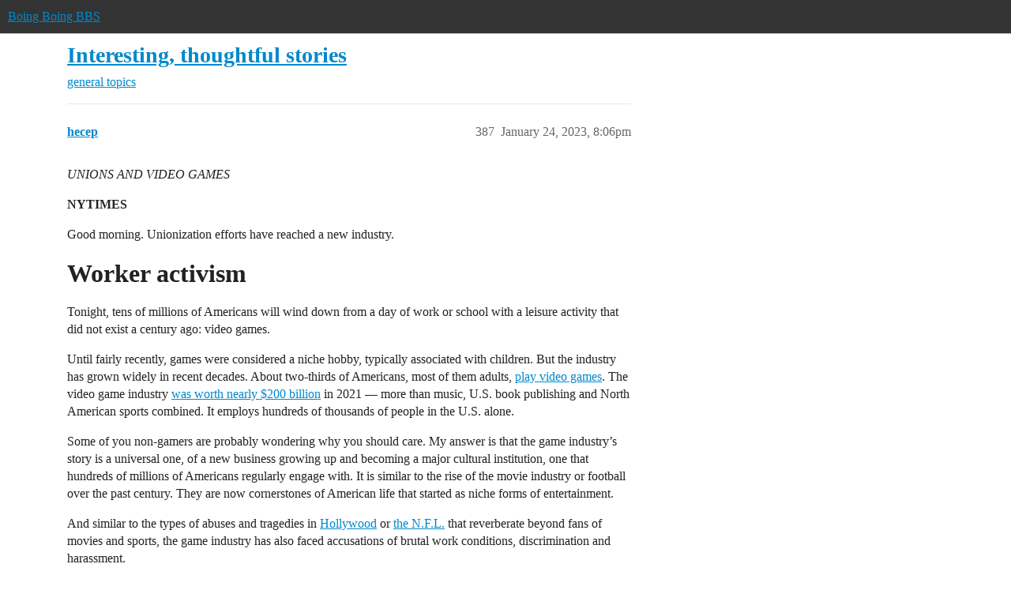

--- FILE ---
content_type: text/html; charset=utf-8
request_url: https://bbs.boingboing.net/t/interesting-thoughtful-stories/209458?page=20
body_size: 17613
content:
<!DOCTYPE html>
<html lang="en">
  <head>
    <meta charset="utf-8">
    <title>Interesting, thoughtful stories - Page 20 - general topics - Boing Boing BBS</title>
    <meta name="description" content="We have a thread for odd-ball stories, or good stories, or bad stories… but how about one for just interesting thoughtful ones that we can discuss? Such as… 


But honestly, didn’t Sir Terry make this argument years ago: &amp;hellip;">
    <meta name="generator" content="Discourse 2026.1.0-latest - https://github.com/discourse/discourse version e47c03d223945e2c161e14ba0974f45114ae4ef5">
<link rel="icon" type="image/png" href="https://global.discourse-cdn.com/boingboing/optimized/4X/e/2/e/e2e8502ada26ecd3f889eecbaf5e03a44dc6ca46_2_32x32.png">
<link rel="apple-touch-icon" type="image/png" href="https://global.discourse-cdn.com/boingboing/optimized/4X/b/1/c/b1c1dbdbce9b9a97cc45b85fb86173bb72e35eec_2_180x180.png">
<meta name="theme-color" media="(prefers-color-scheme: light)" content="#333">
<meta name="theme-color" media="(prefers-color-scheme: dark)" content="#555555">

<meta name="color-scheme" content="light dark">

<meta name="viewport" content="width=device-width, initial-scale=1.0, minimum-scale=1.0, viewport-fit=cover">
<link rel="canonical" href="https://bbs.boingboing.net/t/interesting-thoughtful-stories/209458?page=20" />


<link rel="search" type="application/opensearchdescription+xml" href="https://bbs.boingboing.net/opensearch.xml" title="Boing Boing BBS Search">

    
    <link href="https://sea1.discourse-cdn.com/boingboing/stylesheets/color_definitions_light_6_12_2bc103697da7afa1fe04bcbe77e86382f82091d1.css?__ws=bbs.boingboing.net" media="(prefers-color-scheme: light)" rel="stylesheet" class="light-scheme" data-scheme-id="6"/><link href="https://sea1.discourse-cdn.com/boingboing/stylesheets/color_definitions_dark_10_12_72af60a2b05a03d853e025ac15aa5177f9d1602e.css?__ws=bbs.boingboing.net" media="(prefers-color-scheme: dark)" rel="stylesheet" class="dark-scheme" data-scheme-id="10"/>

<link href="https://sea1.discourse-cdn.com/boingboing/stylesheets/common_bb1ab20e4353b2e356214b47a133099468ffc398.css?__ws=bbs.boingboing.net" media="all" rel="stylesheet" data-target="common"  />

  <link href="https://sea1.discourse-cdn.com/boingboing/stylesheets/mobile_bb1ab20e4353b2e356214b47a133099468ffc398.css?__ws=bbs.boingboing.net" media="(max-width: 39.99999rem)" rel="stylesheet" data-target="mobile"  />
  <link href="https://sea1.discourse-cdn.com/boingboing/stylesheets/desktop_bb1ab20e4353b2e356214b47a133099468ffc398.css?__ws=bbs.boingboing.net" media="(min-width: 40rem)" rel="stylesheet" data-target="desktop"  />



    <link href="https://sea1.discourse-cdn.com/boingboing/stylesheets/automation_bb1ab20e4353b2e356214b47a133099468ffc398.css?__ws=bbs.boingboing.net" media="all" rel="stylesheet" data-target="automation"  />
    <link href="https://sea1.discourse-cdn.com/boingboing/stylesheets/checklist_bb1ab20e4353b2e356214b47a133099468ffc398.css?__ws=bbs.boingboing.net" media="all" rel="stylesheet" data-target="checklist"  />
    <link href="https://sea1.discourse-cdn.com/boingboing/stylesheets/discourse-ai_bb1ab20e4353b2e356214b47a133099468ffc398.css?__ws=bbs.boingboing.net" media="all" rel="stylesheet" data-target="discourse-ai"  />
    <link href="https://sea1.discourse-cdn.com/boingboing/stylesheets/discourse-akismet_bb1ab20e4353b2e356214b47a133099468ffc398.css?__ws=bbs.boingboing.net" media="all" rel="stylesheet" data-target="discourse-akismet"  />
    <link href="https://sea1.discourse-cdn.com/boingboing/stylesheets/discourse-data-explorer_bb1ab20e4353b2e356214b47a133099468ffc398.css?__ws=bbs.boingboing.net" media="all" rel="stylesheet" data-target="discourse-data-explorer"  />
    <link href="https://sea1.discourse-cdn.com/boingboing/stylesheets/discourse-details_bb1ab20e4353b2e356214b47a133099468ffc398.css?__ws=bbs.boingboing.net" media="all" rel="stylesheet" data-target="discourse-details"  />
    <link href="https://sea1.discourse-cdn.com/boingboing/stylesheets/discourse-lazy-videos_bb1ab20e4353b2e356214b47a133099468ffc398.css?__ws=bbs.boingboing.net" media="all" rel="stylesheet" data-target="discourse-lazy-videos"  />
    <link href="https://sea1.discourse-cdn.com/boingboing/stylesheets/discourse-local-dates_bb1ab20e4353b2e356214b47a133099468ffc398.css?__ws=bbs.boingboing.net" media="all" rel="stylesheet" data-target="discourse-local-dates"  />
    <link href="https://sea1.discourse-cdn.com/boingboing/stylesheets/discourse-narrative-bot_bb1ab20e4353b2e356214b47a133099468ffc398.css?__ws=bbs.boingboing.net" media="all" rel="stylesheet" data-target="discourse-narrative-bot"  />
    <link href="https://sea1.discourse-cdn.com/boingboing/stylesheets/discourse-policy_bb1ab20e4353b2e356214b47a133099468ffc398.css?__ws=bbs.boingboing.net" media="all" rel="stylesheet" data-target="discourse-policy"  />
    <link href="https://sea1.discourse-cdn.com/boingboing/stylesheets/discourse-presence_bb1ab20e4353b2e356214b47a133099468ffc398.css?__ws=bbs.boingboing.net" media="all" rel="stylesheet" data-target="discourse-presence"  />
    <link href="https://sea1.discourse-cdn.com/boingboing/stylesheets/discourse-reactions_bb1ab20e4353b2e356214b47a133099468ffc398.css?__ws=bbs.boingboing.net" media="all" rel="stylesheet" data-target="discourse-reactions"  />
    <link href="https://sea1.discourse-cdn.com/boingboing/stylesheets/discourse-saved-searches_bb1ab20e4353b2e356214b47a133099468ffc398.css?__ws=bbs.boingboing.net" media="all" rel="stylesheet" data-target="discourse-saved-searches"  />
    <link href="https://sea1.discourse-cdn.com/boingboing/stylesheets/discourse-templates_bb1ab20e4353b2e356214b47a133099468ffc398.css?__ws=bbs.boingboing.net" media="all" rel="stylesheet" data-target="discourse-templates"  />
    <link href="https://sea1.discourse-cdn.com/boingboing/stylesheets/discourse-topic-voting_bb1ab20e4353b2e356214b47a133099468ffc398.css?__ws=bbs.boingboing.net" media="all" rel="stylesheet" data-target="discourse-topic-voting"  />
    <link href="https://sea1.discourse-cdn.com/boingboing/stylesheets/discourse-user-notes_bb1ab20e4353b2e356214b47a133099468ffc398.css?__ws=bbs.boingboing.net" media="all" rel="stylesheet" data-target="discourse-user-notes"  />
    <link href="https://sea1.discourse-cdn.com/boingboing/stylesheets/footnote_bb1ab20e4353b2e356214b47a133099468ffc398.css?__ws=bbs.boingboing.net" media="all" rel="stylesheet" data-target="footnote"  />
    <link href="https://sea1.discourse-cdn.com/boingboing/stylesheets/hosted-site_bb1ab20e4353b2e356214b47a133099468ffc398.css?__ws=bbs.boingboing.net" media="all" rel="stylesheet" data-target="hosted-site"  />
    <link href="https://sea1.discourse-cdn.com/boingboing/stylesheets/poll_bb1ab20e4353b2e356214b47a133099468ffc398.css?__ws=bbs.boingboing.net" media="all" rel="stylesheet" data-target="poll"  />
    <link href="https://sea1.discourse-cdn.com/boingboing/stylesheets/spoiler-alert_bb1ab20e4353b2e356214b47a133099468ffc398.css?__ws=bbs.boingboing.net" media="all" rel="stylesheet" data-target="spoiler-alert"  />
    <link href="https://sea1.discourse-cdn.com/boingboing/stylesheets/discourse-ai_mobile_bb1ab20e4353b2e356214b47a133099468ffc398.css?__ws=bbs.boingboing.net" media="(max-width: 39.99999rem)" rel="stylesheet" data-target="discourse-ai_mobile"  />
    <link href="https://sea1.discourse-cdn.com/boingboing/stylesheets/discourse-reactions_mobile_bb1ab20e4353b2e356214b47a133099468ffc398.css?__ws=bbs.boingboing.net" media="(max-width: 39.99999rem)" rel="stylesheet" data-target="discourse-reactions_mobile"  />
    <link href="https://sea1.discourse-cdn.com/boingboing/stylesheets/discourse-topic-voting_mobile_bb1ab20e4353b2e356214b47a133099468ffc398.css?__ws=bbs.boingboing.net" media="(max-width: 39.99999rem)" rel="stylesheet" data-target="discourse-topic-voting_mobile"  />
    <link href="https://sea1.discourse-cdn.com/boingboing/stylesheets/discourse-ai_desktop_bb1ab20e4353b2e356214b47a133099468ffc398.css?__ws=bbs.boingboing.net" media="(min-width: 40rem)" rel="stylesheet" data-target="discourse-ai_desktop"  />
    <link href="https://sea1.discourse-cdn.com/boingboing/stylesheets/discourse-reactions_desktop_bb1ab20e4353b2e356214b47a133099468ffc398.css?__ws=bbs.boingboing.net" media="(min-width: 40rem)" rel="stylesheet" data-target="discourse-reactions_desktop"  />
    <link href="https://sea1.discourse-cdn.com/boingboing/stylesheets/discourse-topic-voting_desktop_bb1ab20e4353b2e356214b47a133099468ffc398.css?__ws=bbs.boingboing.net" media="(min-width: 40rem)" rel="stylesheet" data-target="discourse-topic-voting_desktop"  />
    <link href="https://sea1.discourse-cdn.com/boingboing/stylesheets/poll_desktop_bb1ab20e4353b2e356214b47a133099468ffc398.css?__ws=bbs.boingboing.net" media="(min-width: 40rem)" rel="stylesheet" data-target="poll_desktop"  />

  <link href="https://sea1.discourse-cdn.com/boingboing/stylesheets/common_theme_22_98a912fc028458b2f085c496d3f75e7a8185fb3c.css?__ws=bbs.boingboing.net" media="all" rel="stylesheet" data-target="common_theme" data-theme-id="22" data-theme-name="custom header links (icons)"/>
<link href="https://sea1.discourse-cdn.com/boingboing/stylesheets/common_theme_20_c17830a80eda0bd53e68b6e1f418626ad202c9cd.css?__ws=bbs.boingboing.net" media="all" rel="stylesheet" data-target="common_theme" data-theme-id="20" data-theme-name="discourse gifs"/>
<link href="https://sea1.discourse-cdn.com/boingboing/stylesheets/common_theme_12_47f0cf699efc3c60753eef61735309b372909211.css?__ws=bbs.boingboing.net" media="all" rel="stylesheet" data-target="common_theme" data-theme-id="12" data-theme-name="light"/>
    
    <link href="https://sea1.discourse-cdn.com/boingboing/stylesheets/desktop_theme_20_31b2405ffc2993c1ac33ff590f58c64b89345855.css?__ws=bbs.boingboing.net" media="(min-width: 40rem)" rel="stylesheet" data-target="desktop_theme" data-theme-id="20" data-theme-name="discourse gifs"/>
<link href="https://sea1.discourse-cdn.com/boingboing/stylesheets/desktop_theme_18_8796dac615c596d8d593e2bceb5c001fe4692d8c.css?__ws=bbs.boingboing.net" media="(min-width: 40rem)" rel="stylesheet" data-target="desktop_theme" data-theme-id="18" data-theme-name="css tweaks"/>

    
    <meta id="data-ga-universal-analytics" data-tracking-code="G-HDJ556EZQ6" data-json="{&quot;cookieDomain&quot;:&quot;auto&quot;}" data-auto-link-domains="">

  <script async src="https://www.googletagmanager.com/gtag/js?id=G-HDJ556EZQ6" nonce="MzrOPjStl1MNnyxQAWxGodbmj"></script>
  <script defer src="https://global.discourse-cdn.com/boingboing/assets/google-universal-analytics-v4-ba0fc09a.br.js" data-discourse-entrypoint="google-universal-analytics-v4" nonce="MzrOPjStl1MNnyxQAWxGodbmj"></script>


        <link rel="alternate nofollow" type="application/rss+xml" title="RSS feed of &#39;Interesting, thoughtful stories&#39;" href="https://bbs.boingboing.net/t/interesting-thoughtful-stories/209458.rss" />
    <meta property="og:site_name" content="Boing Boing BBS" />
<meta property="og:type" content="website" />
<meta name="twitter:card" content="summary" />
<meta name="twitter:image" content="https://global.discourse-cdn.com/boingboing/optimized/4X/6/3/4/63447e74c81ef6a72bfd03638cca0fe0fb977ee5_2_1024x640.jpeg" />
<meta property="og:image" content="https://global.discourse-cdn.com/boingboing/optimized/4X/6/3/4/63447e74c81ef6a72bfd03638cca0fe0fb977ee5_2_1024x640.jpeg" />
<meta property="og:url" content="https://bbs.boingboing.net/t/interesting-thoughtful-stories/209458?page=20" />
<meta name="twitter:url" content="https://bbs.boingboing.net/t/interesting-thoughtful-stories/209458?page=20" />
<meta property="og:title" content="Interesting, thoughtful stories" />
<meta name="twitter:title" content="Interesting, thoughtful stories" />
<meta property="og:description" content="UNIONS AND VIDEO GAMES  NYTIMES  Good morning. Unionization efforts have reached a new industry.  Worker activism Tonight, tens of millions of Americans will wind down from a day of work or school with a leisure activity that did not exist a century ago: video games.  Until fairly recently, games were considered a niche hobby, typically associated with children. But the industry has grown widely in recent decades. About two-thirds of Americans, most of them adults, play video games. The video ga..." />
<meta name="twitter:description" content="UNIONS AND VIDEO GAMES  NYTIMES  Good morning. Unionization efforts have reached a new industry.  Worker activism Tonight, tens of millions of Americans will wind down from a day of work or school with a leisure activity that did not exist a century ago: video games.  Until fairly recently, games were considered a niche hobby, typically associated with children. But the industry has grown widely in recent decades. About two-thirds of Americans, most of them adults, play video games. The video ga..." />
<meta property="og:article:section" content="general topics" />
<meta property="og:article:section:color" content="231F20" />
<meta name="twitter:label1" value="Reading time" />
<meta name="twitter:data1" value="154 mins 🕑" />
<meta name="twitter:label2" value="Likes" />
<meta name="twitter:data2" value="6569 ❤" />
<meta property="article:published_time" content="2023-01-24T20:06:06+00:00" />
<meta property="og:ignore_canonical" content="true" />

        <link rel="prev" href="/t/interesting-thoughtful-stories/209458?page=19">
        <link rel="next" href="/t/interesting-thoughtful-stories/209458?page=21">

    
  </head>
  <body class="crawler ">
    
    <header>
  <a href="/">Boing Boing BBS</a>
</header>

    <div id="main-outlet" class="wrap" role="main">
        <div id="topic-title">
    <h1>
      <a href="/t/interesting-thoughtful-stories/209458">Interesting, thoughtful stories</a>
    </h1>

      <div class="topic-category" itemscope itemtype="http://schema.org/BreadcrumbList">
          <span itemprop="itemListElement" itemscope itemtype="http://schema.org/ListItem">
            <a href="/c/general-topics/16" class="badge-wrapper bullet" itemprop="item">
              <span class='badge-category-bg' style='background-color: #231F20'></span>
              <span class='badge-category clear-badge'>
                <span class='category-name' itemprop='name'>general topics</span>
              </span>
            </a>
            <meta itemprop="position" content="1" />
          </span>
      </div>

  </div>

  

    <div itemscope itemtype='http://schema.org/DiscussionForumPosting'>
      <meta itemprop='headline' content='Interesting, thoughtful stories'>
      <link itemprop='url' href='https://bbs.boingboing.net/t/interesting-thoughtful-stories/209458'>
      <meta itemprop='datePublished' content='2021-11-28T00:58:50Z'>
        <meta itemprop='articleSection' content='general topics'>
      <meta itemprop='keywords' content=''>
      <div itemprop='publisher' itemscope itemtype="http://schema.org/Organization">
        <meta itemprop='name' content='Happy Mutants, LLC'>
          <div itemprop='logo' itemscope itemtype="http://schema.org/ImageObject">
            <meta itemprop='url' content='https://global.discourse-cdn.com/boingboing/original/4X/6/1/4/61408c80d9b868c2a553779c0d3ec1f1aa5dc0c9.gif'>
          </div>
      </div>

          <span itemprop='author' itemscope itemtype="http://schema.org/Person">
            <meta itemprop='name' content='anon61221983'>
            <link itemprop='url' rel='nofollow' href='https://bbs.boingboing.net/u/anon61221983'>
          </span>
        <meta itemprop='text' content='We have a thread for odd-ball stories, or good stories, or bad stories… but how about one for just interesting thoughtful ones that we can discuss? Such as… 


But honestly, didn’t Sir Terry make this argument years ago: &amp;hellip;'>

          <div id='post_387' itemprop='comment' itemscope itemtype='http://schema.org/Comment' class='topic-body crawler-post'>
            <div class='crawler-post-meta'>
              <span class="creator" itemprop="author" itemscope itemtype="http://schema.org/Person">
                <a itemprop="url" rel='nofollow' href='https://bbs.boingboing.net/u/hecep'><span itemprop='name'>hecep</span></a>
                
              </span>


                <link itemprop="image" href="https://global.discourse-cdn.com/boingboing/original/4X/9/f/5/9f5145ba1877c175f50a11dbba00943e6d58b31e.jpeg">

              <span class="crawler-post-infos">
                  <time itemprop='datePublished' datetime='2023-01-24T20:06:06Z' class='post-time'>
                    January 24, 2023,  8:06pm
                  </time>
                  <meta itemprop='dateModified' content='2023-01-24T20:16:09Z'>
              <span itemprop='position'>387</span>
              </span>
            </div>
            <div class='post' itemprop='text'>
              <p><em>UNIONS AND VIDEO GAMES</em></p>
<p><strong>NYTIMES</strong></p>
<p>Good morning. Unionization efforts have reached a new industry.</p>
<h1><a name="p-3424865-worker-activism-1" class="anchor" href="#p-3424865-worker-activism-1" aria-label="Heading link"></a>Worker activism</h1>
<p>Tonight, tens of millions of Americans will wind down from a day of work or school with a leisure activity that did not exist a century ago: video games.</p>
<p>Until fairly recently, games were considered a niche hobby, typically associated with children. But the industry has grown widely in recent decades. About two-thirds of Americans, most of them adults, <a href="https://nl.nytimes.com/f/a/fTDrD9ldlbGOeVe6j5eO3w~~/AAAAAQA~/[base64]~" rel="noopener nofollow ugc">play video games</a>. The video game industry <a href="https://nl.nytimes.com/f/a/DVfJtHawKcfcgrcOtrCtGw~~/AAAAAQA~/[base64]~" rel="noopener nofollow ugc">was worth nearly $200 billion</a> in 2021 — more than music, U.S. book publishing and North American sports combined. It employs hundreds of thousands of people in the U.S. alone.</p>
<p>Some of you non-gamers are probably wondering why you should care. My answer is that the game industry’s story is a universal one, of a new business growing up and becoming a major cultural institution, one that hundreds of millions of Americans regularly engage with. It is similar to the rise of the movie industry or football over the past century. They are now cornerstones of American life that started as niche forms of entertainment.</p>
<p>And similar to the types of abuses and tragedies in <a href="https://nl.nytimes.com/f/newsletter/T680Nj-AHsGXq3cF8ckUiA~~/AAAAAQA~/[base64]" rel="noopener nofollow ugc">Hollywood</a> or <a href="https://nl.nytimes.com/f/newsletter/-d2SMuG4Ql9y64fMsDTqEw~~/AAAAAQA~/[base64]~~" rel="noopener nofollow ugc">the N.F.L.</a> that reverberate beyond fans of movies and sports, the game industry has also faced accusations of brutal work conditions, discrimination and harassment.</p>
<p>The conditions have prompted more workers to move to unionize. This month, Microsoft recognized its first union after <a href="https://nl.nytimes.com/f/newsletter/iNuv9EQBXlxrqLezet3fwg~~/AAAAAQA~/[base64]~~" rel="noopener nofollow ugc">video game testers organized</a>. Today’s newsletter will look at how game developers are confronting problems that have entangled other companies, including Amazon and Starbucks, as workers push to shape a relatively new industry.</p>
<p>“Game developers are not alone in this,” said Johanna Weststar, an expert on labor in the game industry at Western University in Ontario. “There’s been a rise in worker activism across many different sectors.”</p>
<h2><a name="p-3424865-unsafe-workplaces-2" class="anchor" href="#p-3424865-unsafe-workplaces-2" aria-label="Heading link"></a>Unsafe workplaces</h2>
<p>A common refrain in the video game industry is that no one goes into it for the money; they could earn more doing similar jobs at other software companies, but instead passion drives them to games. Industry workers have accused employers of taking advantage of this devotion to allow poor conditions to flourish.</p>
<p>“The impact so many games have had on me — I want to be part of giving that to someone else,” said Amanda Laven, a game tester at the company Activision Blizzard. “Corporate leadership know we’d rather be here testing a video game than another piece of software, so they can pay us way less.”</p>
<p>Among the more criticized practices of the industry is “crunch,” when employees are pushed to work 60 to 100 hours a week for up to several months to hit a milestone on a project. Jason Schreier, a video game journalist, <a href="https://nl.nytimes.com/f/newsletter/P9YGNIfJpQEsnyOj6V5uJQ~~/AAAAAQA~/[base64]" rel="noopener nofollow ugc">highlighted the issue</a> in Times Opinion in 2017. While crunching, one programmer working on The Elder Scrolls V: Skyrim in 2011 ended up at an emergency room three times because of severe stomach pain. After he stopped crunching, the pain disappeared.</p>
<p>Video game companies say that they sometimes need crunch to finish projects on time and on budget, but are <a href="https://nl.nytimes.com/f/a/-F1AuGDj_mkak4rMhVKgzQ~~/AAAAAQA~/[base64]~" rel="noopener nofollow ugc">working to minimize their use of it</a>. Workers like Laven argue that many companies have done too little and continue to overuse crunch.</p>
<p>Activision Blizzard says it pays employees more than its competitors on average and tries to mitigate crunch by paying overtime, spreading hours among team members and expensing meals. “We care deeply for our employees,” said Joe Christinat, a spokesman for Activision Blizzard. “We don’t want any of them to feel like they have to make unfair sacrifices.”</p>
<p>Another pervasive claim: gender-based discrimination and sexual harassment. In 2021, California sued Activision Blizzard for what the state described as the company’s “frat boy” culture in which women were underpaid and sexually harassed. Activision Blizzard said that the accusations were a misrepresentation of the company’s inner workings, and that it had taken steps to improve its culture in recent years.</p>
<p>The accusations got a lot of attention, but those in the industry say the problems go beyond Activision Blizzard. Other big companies have also faced claims of discrimination and harassment, including Riot, Ubisoft and Sony. Those companies’ responses have ranged from saying they’re working to be more inclusive to dismissing some accusations.</p>
<p>Schreier <a href="https://nl.nytimes.com/f/a/qzB4qWOQHqtiA4qZ9FBsQQ~~/AAAAAQA~/[base64]" rel="noopener nofollow ugc">has written</a> that many of these problems go back to the early days of the industry, when game developers facilitated “a frat-like image of boys who pulled all-nighters to make their games, pounding Diet Cokes and pizzas and who kept pictures of scantily clad women on their desks.” But as games have grown, workers’ expectations have changed.</p>
<p><div class="lightbox-wrapper"><a class="lightbox" href="https://global.discourse-cdn.com/boingboing/original/4X/9/f/5/9f5145ba1877c175f50a11dbba00943e6d58b31e.jpeg" data-download-href="/uploads/short-url/mJo2FuHJeir5cetnYW5u7ELTwUm.jpeg?dl=1" title="" rel="noopener nofollow ugc"><img src="https://global.discourse-cdn.com/boingboing/optimized/4X/9/f/5/9f5145ba1877c175f50a11dbba00943e6d58b31e_2_499x500.jpeg" alt="" data-base62-sha1="mJo2FuHJeir5cetnYW5u7ELTwUm" role="presentation" width="499" height="500" srcset="https://global.discourse-cdn.com/boingboing/optimized/4X/9/f/5/9f5145ba1877c175f50a11dbba00943e6d58b31e_2_499x500.jpeg, https://global.discourse-cdn.com/boingboing/original/4X/9/f/5/9f5145ba1877c175f50a11dbba00943e6d58b31e.jpeg 1.5x, https://global.discourse-cdn.com/boingboing/original/4X/9/f/5/9f5145ba1877c175f50a11dbba00943e6d58b31e.jpeg 2x" data-dominant-color="72795B"><div class="meta"><svg class="fa d-icon d-icon-far-image svg-icon" aria-hidden="true"><use href="#far-image"></use></svg><span class="filename"></span><span class="informations">600×601 145 KB</span><svg class="fa d-icon d-icon-discourse-expand svg-icon" aria-hidden="true"><use href="#discourse-expand"></use></svg></div></a></div><br>
Blizzard Entertainment Headquarters in Irvine, Calif.Adam Amengual for The New York Times</p>
<h2><a name="p-3424865-moving-to-organize-3" class="anchor" href="#p-3424865-moving-to-organize-3" aria-label="Heading link"></a>Moving to organize</h2>
<p>The conditions have driven more employees to try to unionize, including several studios at Activision Blizzard and Microsoft. Organizers told me that dozens more efforts are underway in the U.S., though most are not public yet. Most game developers support unionization, <a href="https://nl.nytimes.com/f/a/CvB6agjlnG9DnDUHteXKaw~~/AAAAAQA~/[base64]~" rel="noopener nofollow ugc">a recent survey found</a>.</p>
<p>Companies have responded differently to the efforts. Microsoft <a href="https://nl.nytimes.com/f/newsletter/iNuv9EQBXlxrqLezet3fwg~~/AAAAAQA~/[base64]~~" rel="noopener nofollow ugc">pledged neutrality</a> when its workers moved to unionize. Activision Blizzard (which Microsoft is trying to buy) <a href="https://nl.nytimes.com/f/newsletter/psM4OQOHfdR1KWgEwrbOKw~~/AAAAAQA~/[base64]~" rel="noopener nofollow ugc">has tried to block</a> unionization drives.</p>
<p>The push to unionize is part of a broader trend in relatively new industries, including tech and digital media. Spurred by what they see as poor conditions, many employees in those sectors have come to see unions as the best way to protect themselves. The total number of union members nationwide increased by nearly 300,000 last year, <a href="https://nl.nytimes.com/f/a/OtFWbqr9VQfSWv8BrMbbIg~~/AAAAAQA~/[base64]~~" rel="noopener nofollow ugc">my colleague Noam Scheiber wrote</a>.</p>
<p>Some workers described this drive as part of a process as the game industry is fairly new and still experiencing growing pains and professionalization. By leveraging the current moment, they hope to change the industry for good.</p>
<p>“We are trying to help ourselves,” Laven said. “But we’re also trying to help everyone who comes after us.”</p>
            </div>

            <div itemprop="interactionStatistic" itemscope itemtype="http://schema.org/InteractionCounter">
              <meta itemprop="interactionType" content="http://schema.org/LikeAction"/>
              <meta itemprop="userInteractionCount" content="7" />
              <span class='post-likes'>7 Likes</span>
            </div>


            
          </div>
          <div id='post_388' itemprop='comment' itemscope itemtype='http://schema.org/Comment' class='topic-body crawler-post'>
            <div class='crawler-post-meta'>
              <span class="creator" itemprop="author" itemscope itemtype="http://schema.org/Person">
                <a itemprop="url" rel='nofollow' href='https://bbs.boingboing.net/u/anon33932455'><span itemprop='name'>anon33932455</span></a>
                
              </span>


                <link itemprop="image" href="https://global.discourse-cdn.com/boingboing/original/4X/9/6/7/967a99445eb0b645b42169f3c137990bab6cd16b.jpeg">

              <span class="crawler-post-infos">
                  <time itemprop='datePublished' datetime='2023-01-25T20:03:26Z' class='post-time'>
                    January 25, 2023,  8:03pm
                  </time>
                  <meta itemprop='dateModified' content='2023-01-25T20:03:26Z'>
              <span itemprop='position'>388</span>
              </span>
            </div>
            <div class='post' itemprop='text'>
              <p>What a garbage story, full of assumptions, strawmen, and fallacies…</p>
<aside class="onebox allowlistedgeneric" data-onebox-src="https://www.washingtonpost.com/wellness/2023/01/25/exercise-beer-nonalcoholic-healthy/">
  <header class="source">
      <img src="https://www.washingtonpost.com/favicon.svg" class="site-icon" width="" height="">

      <a href="https://www.washingtonpost.com/wellness/2023/01/25/exercise-beer-nonalcoholic-healthy/" target="_blank" rel="noopener nofollow ugc" title="11:00AM - 25 January 2023">Washington Post – 25 Jan 23</a>
  </header>

  <article class="onebox-body">
    <div class="aspect-image" style="--aspect-ratio:690/460;"><img src="https://global.discourse-cdn.com/boingboing/optimized/4X/9/6/7/967a99445eb0b645b42169f3c137990bab6cd16b_2_690x460.jpeg" class="thumbnail" width="690" height="460" srcset="https://global.discourse-cdn.com/boingboing/optimized/4X/9/6/7/967a99445eb0b645b42169f3c137990bab6cd16b_2_690x460.jpeg, https://global.discourse-cdn.com/boingboing/optimized/4X/9/6/7/967a99445eb0b645b42169f3c137990bab6cd16b_2_1035x690.jpeg 1.5x, https://global.discourse-cdn.com/boingboing/optimized/4X/9/6/7/967a99445eb0b645b42169f3c137990bab6cd16b_2_1380x920.jpeg 2x" data-dominant-color="432E17"></div>

<h3><a href="https://www.washingtonpost.com/wellness/2023/01/25/exercise-beer-nonalcoholic-healthy/" target="_blank" rel="noopener nofollow ugc">Why nonalcoholic beer beats regular beer after exercise</a></h3>

  <p>For performance, recovery and overall health, nonalcoholic beer is a better choice than regular beer or even a sports drink.</p>


  </article>

  <div class="onebox-metadata">
    
    
  </div>

  <div style="clear: both"></div>
</aside>

            </div>

            <div itemprop="interactionStatistic" itemscope itemtype="http://schema.org/InteractionCounter">
              <meta itemprop="interactionType" content="http://schema.org/LikeAction"/>
              <meta itemprop="userInteractionCount" content="2" />
              <span class='post-likes'>2 Likes</span>
            </div>


            
          </div>
          <div id='post_389' itemprop='comment' itemscope itemtype='http://schema.org/Comment' class='topic-body crawler-post'>
            <div class='crawler-post-meta'>
              <span class="creator" itemprop="author" itemscope itemtype="http://schema.org/Person">
                <a itemprop="url" rel='nofollow' href='https://bbs.boingboing.net/u/anon15383236'><span itemprop='name'>anon15383236</span></a>
                
              </span>


                <link itemprop="image" href="https://global.discourse-cdn.com/boingboing/original/4X/9/a/d/9ad4ce2495d0db3c1dc1bfbca9c7e33ea146d7c6.jpeg">

              <span class="crawler-post-infos">
                  <time itemprop='datePublished' datetime='2023-01-26T18:44:14Z' class='post-time'>
                    January 26, 2023,  6:44pm
                  </time>
                  <meta itemprop='dateModified' content='2023-01-26T18:44:14Z'>
              <span itemprop='position'>389</span>
              </span>
            </div>
            <div class='post' itemprop='text'>
              <aside class="onebox allowlistedgeneric" data-onebox-src="https://thenib.com/slow-release/">
  <header class="source">
      <img src="https://global.discourse-cdn.com/boingboing/original/4X/b/e/6/be6d05e99535d59b477c814e247879cd328f6a3d.png" class="site-icon" width="50" height="50">

      <a href="https://thenib.com/slow-release/" target="_blank" rel="noopener nofollow ugc" title="08:00AM - 24 January 2022">The Nib – 24 Jan 22</a>
  </header>

  <article class="onebox-body">
    <div class="aspect-image" style="--aspect-ratio:690/362;"><img src="https://global.discourse-cdn.com/boingboing/optimized/4X/9/a/d/9ad4ce2495d0db3c1dc1bfbca9c7e33ea146d7c6_2_690x362.jpeg" class="thumbnail" width="690" height="362" srcset="https://global.discourse-cdn.com/boingboing/optimized/4X/9/a/d/9ad4ce2495d0db3c1dc1bfbca9c7e33ea146d7c6_2_690x362.jpeg, https://global.discourse-cdn.com/boingboing/optimized/4X/9/a/d/9ad4ce2495d0db3c1dc1bfbca9c7e33ea146d7c6_2_1035x543.jpeg 1.5x, https://global.discourse-cdn.com/boingboing/optimized/4X/9/a/d/9ad4ce2495d0db3c1dc1bfbca9c7e33ea146d7c6_2_1380x724.jpeg 2x" data-dominant-color="B2DCD2"></div>

<h3><a href="https://thenib.com/slow-release/" target="_blank" rel="noopener nofollow ugc">Slow Release | The Nib</a></h3>

  <p>When I was young I was sexually abused. It took me years to learn how to move through it.</p>


  </article>

  <div class="onebox-metadata">
    
    
  </div>

  <div style="clear: both"></div>
</aside>

<p>Excerpt:</p>
<p><div class="lightbox-wrapper"><a class="lightbox" href="https://global.discourse-cdn.com/boingboing/original/4X/2/e/d/2ed8071169c94573431bb7aeb5f6b5c4716213fa.jpeg" data-download-href="/uploads/short-url/6GoNDJxj95GpvGgILre6toVZ8oy.jpeg?dl=1" title="Screenshot_20230126_124205_Brave" rel="noopener nofollow ugc"><img src="https://global.discourse-cdn.com/boingboing/optimized/4X/2/e/d/2ed8071169c94573431bb7aeb5f6b5c4716213fa_2_203x500.jpeg" alt="Screenshot_20230126_124205_Brave" data-base62-sha1="6GoNDJxj95GpvGgILre6toVZ8oy" width="203" height="500" srcset="https://global.discourse-cdn.com/boingboing/optimized/4X/2/e/d/2ed8071169c94573431bb7aeb5f6b5c4716213fa_2_203x500.jpeg, https://global.discourse-cdn.com/boingboing/optimized/4X/2/e/d/2ed8071169c94573431bb7aeb5f6b5c4716213fa_2_304x750.jpeg 1.5x, https://global.discourse-cdn.com/boingboing/optimized/4X/2/e/d/2ed8071169c94573431bb7aeb5f6b5c4716213fa_2_406x1000.jpeg 2x" data-dominant-color="C1CBD0"><div class="meta">
<svg class="fa d-icon d-icon-far-image svg-icon" aria-hidden="true"><use href="#far-image"></use></svg><span class="filename">Screenshot_20230126_124205_Brave</span><span class="informations">720×1767 317 KB</span><svg class="fa d-icon d-icon-discourse-expand svg-icon" aria-hidden="true"><use href="#discourse-expand"></use></svg>
</div></a></div></p>
            </div>

            <div itemprop="interactionStatistic" itemscope itemtype="http://schema.org/InteractionCounter">
              <meta itemprop="interactionType" content="http://schema.org/LikeAction"/>
              <meta itemprop="userInteractionCount" content="9" />
              <span class='post-likes'>9 Likes</span>
            </div>


            
          </div>
          <div id='post_390' itemprop='comment' itemscope itemtype='http://schema.org/Comment' class='topic-body crawler-post'>
            <div class='crawler-post-meta'>
              <span class="creator" itemprop="author" itemscope itemtype="http://schema.org/Person">
                <a itemprop="url" rel='nofollow' href='https://bbs.boingboing.net/u/KathyPartdeux'><span itemprop='name'>KathyPartdeux</span></a>
                
              </span>


                <link itemprop="image" href="https://global.discourse-cdn.com/boingboing/original/4X/c/7/c/c7c9ec0c113797e6f1a87f7fd57f6234776456fd.jpeg">

              <span class="crawler-post-infos">
                  <time itemprop='datePublished' datetime='2023-01-26T20:38:10Z' class='post-time'>
                    January 26, 2023,  8:38pm
                  </time>
                  <meta itemprop='dateModified' content='2023-01-26T20:38:10Z'>
              <span itemprop='position'>390</span>
              </span>
            </div>
            <div class='post' itemprop='text'>
              <aside class="onebox allowlistedgeneric" data-onebox-src="https://www.esquire.com/news-politics/politics/a42673425/14th-amendment-debt-ceiling/?src=socialflowTW">
  <header class="source">
      <img src="https://global.discourse-cdn.com/boingboing/original/4X/7/5/0/750661b68694d9807f7636ce26195601514f33cc.png" class="site-icon" width="48" height="48">

      <a href="https://www.esquire.com/news-politics/politics/a42673425/14th-amendment-debt-ceiling/?src=socialflowTW" target="_blank" rel="noopener nofollow ugc" title="04:46PM - 26 January 2023">Esquire – 26 Jan 23</a>
  </header>

  <article class="onebox-body">
    <div class="aspect-image" style="--aspect-ratio:690/345;"><img src="https://global.discourse-cdn.com/boingboing/optimized/4X/c/7/c/c7c9ec0c113797e6f1a87f7fd57f6234776456fd_2_690x345.jpeg" class="thumbnail" width="690" height="345" srcset="https://global.discourse-cdn.com/boingboing/optimized/4X/c/7/c/c7c9ec0c113797e6f1a87f7fd57f6234776456fd_2_690x345.jpeg, https://global.discourse-cdn.com/boingboing/optimized/4X/c/7/c/c7c9ec0c113797e6f1a87f7fd57f6234776456fd_2_1035x517.jpeg 1.5x, https://global.discourse-cdn.com/boingboing/original/4X/c/7/c/c7c9ec0c113797e6f1a87f7fd57f6234776456fd.jpeg 2x" data-dominant-color="A3A3A3"></div>

<h3><a href="https://www.esquire.com/news-politics/politics/a42673425/14th-amendment-debt-ceiling/?src=socialflowTW" target="_blank" rel="noopener nofollow ugc">The 14th Amendment's Time to Shine Has Come</a></h3>

  <p>We are allowed to use the whole Constitution, even the amendments!</p>


  </article>

  <div class="onebox-metadata">
    
    
  </div>

  <div style="clear: both"></div>
</aside>

            </div>

            <div itemprop="interactionStatistic" itemscope itemtype="http://schema.org/InteractionCounter">
              <meta itemprop="interactionType" content="http://schema.org/LikeAction"/>
              <meta itemprop="userInteractionCount" content="8" />
              <span class='post-likes'>8 Likes</span>
            </div>


            
          </div>
          <div id='post_391' itemprop='comment' itemscope itemtype='http://schema.org/Comment' class='topic-body crawler-post'>
            <div class='crawler-post-meta'>
              <span class="creator" itemprop="author" itemscope itemtype="http://schema.org/Person">
                <a itemprop="url" rel='nofollow' href='https://bbs.boingboing.net/u/jerwin'><span itemprop='name'>jerwin</span></a>
                
              </span>


                <link itemprop="image" href="https://global.discourse-cdn.com/boingboing/original/4X/0/e/5/0e5a742f1252bb014eab37ba72a1c3f1539300db.jpeg">

              <span class="crawler-post-infos">
                  <time itemprop='datePublished' datetime='2023-01-28T07:24:45Z' class='post-time'>
                    January 28, 2023,  7:24am
                  </time>
                  <meta itemprop='dateModified' content='2023-01-28T07:24:45Z'>
              <span itemprop='position'>391</span>
              </span>
            </div>
            <div class='post' itemprop='text'>
              <div class="youtube-onebox lazy-video-container" data-video-id="7hqdvyXHhwI" data-video-title="The Spanish Inquisition: Spain's &quot;Black Legend&quot;" data-provider-name="youtube">
  <a href="https://www.youtube.com/watch?v=7hqdvyXHhwI" target="_blank" rel="noopener nofollow ugc">
    <img class="youtube-thumbnail" src="https://global.discourse-cdn.com/boingboing/original/4X/0/e/5/0e5a742f1252bb014eab37ba72a1c3f1539300db.jpeg" title="The Spanish Inquisition: Spain's &quot;Black Legend&quot;" width="690" height="388">
  </a>
</div>

<p>interesting <a href="https://www.gresham.ac.uk/watch-now/series/atrocity-and-religion-european-memory" rel="noopener nofollow ugc">lecture series</a></p>
            </div>

            <div itemprop="interactionStatistic" itemscope itemtype="http://schema.org/InteractionCounter">
              <meta itemprop="interactionType" content="http://schema.org/LikeAction"/>
              <meta itemprop="userInteractionCount" content="1" />
              <span class='post-likes'>1 Like</span>
            </div>


            <script type="application/ld+json">{"@context":"https://schema.org","@type":"VideoObject","name":"The Spanish Inquisition: Spain's \"Black Legend\"","embedUrl":"https://www.youtube.com/embed/7hqdvyXHhwI","url":"https://bbs.boingboing.net/t/interesting-thoughtful-stories/209458/391","uploadDate":"2023-01-28T07:24:45Z","description":"[The Spanish Inquisition: Spain's \"Black Legend\"]\n  \n\n\ninteresting lecture series","thumbnailUrl":"https://global.discourse-cdn.com/boingboing/original/4X/0/e/5/0e5a742f1252bb014eab37ba72a1c3f1539300db.jpeg","contentUrl":"https://www.youtube.com/watch?v=7hqdvyXHhwI"}</script>
          </div>
          <div id='post_392' itemprop='comment' itemscope itemtype='http://schema.org/Comment' class='topic-body crawler-post'>
            <div class='crawler-post-meta'>
              <span class="creator" itemprop="author" itemscope itemtype="http://schema.org/Person">
                <a itemprop="url" rel='nofollow' href='https://bbs.boingboing.net/u/PsiPhiGrrrl'><span itemprop='name'>PsiPhiGrrrl</span></a>
                
              </span>


                <link itemprop="image" href="https://global.discourse-cdn.com/boingboing/original/4X/a/7/0/a70b623affca35432037efb64c00f61a5edc52ed.jpeg">

              <span class="crawler-post-infos">
                  <time itemprop='datePublished' datetime='2023-01-30T15:13:10Z' class='post-time'>
                    January 30, 2023,  3:13pm
                  </time>
                  <meta itemprop='dateModified' content='2023-01-30T15:13:10Z'>
              <span itemprop='position'>392</span>
              </span>
            </div>
            <div class='post' itemprop='text'>
              <p>An interesting technique for getting folks indoctrinated by the GOP/GQP to think about inequality in a different way:</p>
<div class="youtube-onebox lazy-video-container" data-video-id="dKV8yXqoKiM" data-video-title="Let's talk about learning about institutions from board games...." data-provider-name="youtube">
  <a href="https://www.youtube.com/watch?v=dKV8yXqoKiM" target="_blank" rel="noopener nofollow ugc">
    <img class="youtube-thumbnail" src="https://global.discourse-cdn.com/boingboing/original/4X/a/7/0/a70b623affca35432037efb64c00f61a5edc52ed.jpeg" title="Let's talk about learning about institutions from board games...." width="690" height="388">
  </a>
</div>

            </div>

            <div itemprop="interactionStatistic" itemscope itemtype="http://schema.org/InteractionCounter">
              <meta itemprop="interactionType" content="http://schema.org/LikeAction"/>
              <meta itemprop="userInteractionCount" content="5" />
              <span class='post-likes'>5 Likes</span>
            </div>


            <script type="application/ld+json">{"@context":"https://schema.org","@type":"VideoObject","name":"Let's talk about learning about institutions from board games....","embedUrl":"https://www.youtube.com/embed/dKV8yXqoKiM","url":"https://bbs.boingboing.net/t/interesting-thoughtful-stories/209458/392","uploadDate":"2023-01-30T15:13:10Z","description":"An interesting technique for getting folks indoctrinated by the GOP/GQP to think about inequality in a different way: \n\n  \n    [Let's talk about learning about institutions from board games....]","thumbnailUrl":"https://global.discourse-cdn.com/boingboing/original/4X/a/7/0/a70b623affca35432037efb64c00f61a5edc52ed.jpeg","contentUrl":"https://www.youtube.com/watch?v=dKV8yXqoKiM"}</script>
          </div>
          <div id='post_393' itemprop='comment' itemscope itemtype='http://schema.org/Comment' class='topic-body crawler-post'>
            <div class='crawler-post-meta'>
              <span class="creator" itemprop="author" itemscope itemtype="http://schema.org/Person">
                <a itemprop="url" rel='nofollow' href='https://bbs.boingboing.net/u/KathyPartdeux'><span itemprop='name'>KathyPartdeux</span></a>
                
              </span>


                <link itemprop="image" href="https://global.discourse-cdn.com/boingboing/original/4X/c/5/5/c55145d394c9d8c20345778bbb9fa8110287f20e.jpeg">

              <span class="crawler-post-infos">
                  <time itemprop='datePublished' datetime='2023-01-30T22:57:54Z' class='post-time'>
                    January 30, 2023, 10:57pm
                  </time>
                  <meta itemprop='dateModified' content='2023-01-30T22:57:54Z'>
              <span itemprop='position'>393</span>
              </span>
            </div>
            <div class='post' itemprop='text'>
              <aside class="onebox allowlistedgeneric" data-onebox-src="https://www.huffpost.com/entry/oxycontin-fentanyl-opioid-crisis_n_63d1603de4b0c8e3fc7b72f6">
  <header class="source">
      <img src="https://global.discourse-cdn.com/boingboing/original/4X/e/c/2/ec28e5b507b7460a93b18f2471340c7de7036abf.png" class="site-icon" width="32" height="32">

      <a href="https://www.huffpost.com/entry/oxycontin-fentanyl-opioid-crisis_n_63d1603de4b0c8e3fc7b72f6" target="_blank" rel="noopener nofollow ugc" title="01:30PM - 30 January 2023">HuffPost – 30 Jan 23</a>
  </header>

  <article class="onebox-body">
    <div class="aspect-image" style="--aspect-ratio:690/361;"><img src="https://global.discourse-cdn.com/boingboing/optimized/4X/c/5/5/c55145d394c9d8c20345778bbb9fa8110287f20e_2_690x361.jpeg" class="thumbnail" width="690" height="361" srcset="https://global.discourse-cdn.com/boingboing/optimized/4X/c/5/5/c55145d394c9d8c20345778bbb9fa8110287f20e_2_690x361.jpeg, https://global.discourse-cdn.com/boingboing/optimized/4X/c/5/5/c55145d394c9d8c20345778bbb9fa8110287f20e_2_1035x541.jpeg 1.5x, https://global.discourse-cdn.com/boingboing/original/4X/c/5/5/c55145d394c9d8c20345778bbb9fa8110287f20e.jpeg 2x" data-dominant-color="5E554E"></div>

<h3><a href="https://www.huffpost.com/entry/oxycontin-fentanyl-opioid-crisis_n_63d1603de4b0c8e3fc7b72f6" target="_blank" rel="noopener nofollow ugc">I Took Oxy And Fentanyl For Years. Here's What No One Is Telling You About...</a></h3>

  <p>"I prided myself on being tough and not complaining — even when I had to crawl on my hands and knees down the stairs to have a family dinner."</p>


  </article>

  <div class="onebox-metadata">
    
    
  </div>

  <div style="clear: both"></div>
</aside>

            </div>

            <div itemprop="interactionStatistic" itemscope itemtype="http://schema.org/InteractionCounter">
              <meta itemprop="interactionType" content="http://schema.org/LikeAction"/>
              <meta itemprop="userInteractionCount" content="8" />
              <span class='post-likes'>8 Likes</span>
            </div>


            
          </div>
          <div id='post_394' itemprop='comment' itemscope itemtype='http://schema.org/Comment' class='topic-body crawler-post'>
            <div class='crawler-post-meta'>
              <span class="creator" itemprop="author" itemscope itemtype="http://schema.org/Person">
                <a itemprop="url" rel='nofollow' href='https://bbs.boingboing.net/u/KathyPartdeux'><span itemprop='name'>KathyPartdeux</span></a>
                
              </span>


                <link itemprop="image" href="https://global.discourse-cdn.com/boingboing/original/4X/a/9/2/a92f83aacf83cf5b86f655986fa82cd588d3eebb.jpeg">

              <span class="crawler-post-infos">
                  <time itemprop='datePublished' datetime='2023-01-31T01:52:17Z' class='post-time'>
                    January 31, 2023,  1:52am
                  </time>
                  <meta itemprop='dateModified' content='2023-01-31T01:52:17Z'>
              <span itemprop='position'>394</span>
              </span>
            </div>
            <div class='post' itemprop='text'>
              <aside class="onebox allowlistedgeneric" data-onebox-src="https://smallpharma.com/press-releases/positive-topline-results-from-phase-iia-trial-of-spl026-in-major-depressive-disorder/">
  <header class="source">
      <img src="https://global.discourse-cdn.com/boingboing/original/4X/7/f/1/7f13e3fef8a5348728410439b66c7d7bd804b786.png" class="site-icon" width="150" height="150">

      <a href="https://smallpharma.com/press-releases/positive-topline-results-from-phase-iia-trial-of-spl026-in-major-depressive-disorder/" target="_blank" rel="noopener nofollow ugc" title="11:00AM - 25 January 2023">Small Pharma – 25 Jan 23</a>
  </header>

  <article class="onebox-body">
    <div class="aspect-image" style="--aspect-ratio:690/325;"><img src="https://global.discourse-cdn.com/boingboing/optimized/4X/a/9/2/a92f83aacf83cf5b86f655986fa82cd588d3eebb_2_690x325.jpeg" class="thumbnail" width="690" height="325" srcset="https://global.discourse-cdn.com/boingboing/optimized/4X/a/9/2/a92f83aacf83cf5b86f655986fa82cd588d3eebb_2_690x325.jpeg, https://global.discourse-cdn.com/boingboing/original/4X/a/9/2/a92f83aacf83cf5b86f655986fa82cd588d3eebb.jpeg 1.5x, https://global.discourse-cdn.com/boingboing/original/4X/a/9/2/a92f83aacf83cf5b86f655986fa82cd588d3eebb.jpeg 2x" data-dominant-color="D7E6F1"></div>

<h3><a href="https://smallpharma.com/press-releases/positive-topline-results-from-phase-iia-trial-of-spl026-in-major-depressive-disorder/" target="_blank" rel="noopener nofollow ugc">Small Pharma reports positive top-line results from Phase IIa trial of SPL026...</a></h3>

  <p>The first placebo-controlled efficacy study completed to date exploring a short-duration psychedelic for depression demonstrates rapid and durable response.</p>

  <p>
    <span class="label1">Est. reading time: 7 minutes</span>
  </p>

  </article>

  <div class="onebox-metadata">
    
    
  </div>

  <div style="clear: both"></div>
</aside>

<p>DMT for major depression.</p>
            </div>

            <div itemprop="interactionStatistic" itemscope itemtype="http://schema.org/InteractionCounter">
              <meta itemprop="interactionType" content="http://schema.org/LikeAction"/>
              <meta itemprop="userInteractionCount" content="6" />
              <span class='post-likes'>6 Likes</span>
            </div>


            
          </div>
          <div id='post_395' itemprop='comment' itemscope itemtype='http://schema.org/Comment' class='topic-body crawler-post'>
            <div class='crawler-post-meta'>
              <span class="creator" itemprop="author" itemscope itemtype="http://schema.org/Person">
                <a itemprop="url" rel='nofollow' href='https://bbs.boingboing.net/u/hecep'><span itemprop='name'>hecep</span></a>
                
              </span>


                <link itemprop="image" href="https://global.discourse-cdn.com/boingboing/original/4X/9/8/9/989dab68353275422dae4e63cab332aa28485bd4.jpeg">

              <span class="crawler-post-infos">
                  <time itemprop='datePublished' datetime='2023-01-31T21:21:16Z' class='post-time'>
                    January 31, 2023,  9:21pm
                  </time>
                  <meta itemprop='dateModified' content='2023-01-31T21:21:16Z'>
              <span itemprop='position'>395</span>
              </span>
            </div>
            <div class='post' itemprop='text'>
              <aside class="onebox allowlistedgeneric" data-onebox-src="https://www.alternet.org/democrats-talk-like-sexists-racists/">
  <header class="source">
      <img src="https://global.discourse-cdn.com/boingboing/original/4X/c/f/a/cfa80ce0f645d5e1f30f1a3531f948c2714fe3c6.png" class="site-icon" width="32" height="32">

      <a href="https://www.alternet.org/democrats-talk-like-sexists-racists/" target="_blank" rel="noopener nofollow ugc" title="05:20PM - 31 January 2023">Alternet.org – 31 Jan 23</a>
  </header>

  <article class="onebox-body">
    <div class="aspect-image" style="--aspect-ratio:690/345;"><img src="https://global.discourse-cdn.com/boingboing/optimized/4X/9/8/9/989dab68353275422dae4e63cab332aa28485bd4_2_690x345.jpeg" class="thumbnail" width="690" height="345" srcset="https://global.discourse-cdn.com/boingboing/optimized/4X/9/8/9/989dab68353275422dae4e63cab332aa28485bd4_2_690x345.jpeg, https://global.discourse-cdn.com/boingboing/optimized/4X/9/8/9/989dab68353275422dae4e63cab332aa28485bd4_2_1035x517.jpeg 1.5x, https://global.discourse-cdn.com/boingboing/original/4X/9/8/9/989dab68353275422dae4e63cab332aa28485bd4.jpeg 2x" data-dominant-color="3C312E"></div>

<h3><a href="https://www.alternet.org/democrats-talk-like-sexists-racists/" target="_blank" rel="noopener nofollow ugc">When Democrats talk like sexists so they don't sound like racists</a></h3>

  <p>On Monday, the Post ran a thumbsucker in which unnamed “Democratic leaders” wondered whether Kamala Harris has presidential mettle. 
The news peg was Elizabeth Warren’s less-than-sanguine remarks Saturday on a Boston radio show. The US senator said...</p>


  </article>

  <div class="onebox-metadata">
    
    
  </div>

  <div style="clear: both"></div>
</aside>

            </div>

            <div itemprop="interactionStatistic" itemscope itemtype="http://schema.org/InteractionCounter">
              <meta itemprop="interactionType" content="http://schema.org/LikeAction"/>
              <meta itemprop="userInteractionCount" content="2" />
              <span class='post-likes'>2 Likes</span>
            </div>


            
          </div>
          <div id='post_396' itemprop='comment' itemscope itemtype='http://schema.org/Comment' class='topic-body crawler-post'>
            <div class='crawler-post-meta'>
              <span class="creator" itemprop="author" itemscope itemtype="http://schema.org/Person">
                <a itemprop="url" rel='nofollow' href='https://bbs.boingboing.net/u/KathyPartdeux'><span itemprop='name'>KathyPartdeux</span></a>
                
              </span>


                <link itemprop="image" href="https://global.discourse-cdn.com/boingboing/original/4X/8/d/0/8d07b4758eeea01091483e880ce262334c9a77b3.jpeg">

              <span class="crawler-post-infos">
                  <time itemprop='datePublished' datetime='2023-02-01T16:58:33Z' class='post-time'>
                    February 1, 2023,  4:58pm
                  </time>
                  <meta itemprop='dateModified' content='2023-02-01T16:58:33Z'>
              <span itemprop='position'>396</span>
              </span>
            </div>
            <div class='post' itemprop='text'>
              <h1><a name="p-3432690-when-gig-workers-inadvertently-become-care-workers-1" class="anchor" href="#p-3432690-when-gig-workers-inadvertently-become-care-workers-1" aria-label="Heading link"></a>When Gig Workers Inadvertently Become Care Workers</h1>
<h2><a name="[base64]" class="anchor" href="#[base64]" aria-label="Heading link"></a>As if the gig economy wasn’t exploitative enough, it’s now filling a gap in another exploitative industry that values profits over human lives—both the lives of those needing the service and the lives of those providing it.</h2>
<aside class="onebox allowlistedgeneric" data-onebox-src="https://conversationalist.org/2023/01/28/gig-economy-care-work/">
  <header class="source">
      <img src="https://conversationalist.org/wp-content/uploads/2022/09/Co-ist-Icon-DARK-BLUE-RGB.svg" class="site-icon" alt="" width="155" height="91">

      <a href="https://conversationalist.org/2023/01/28/gig-economy-care-work/" target="_blank" rel="noopener nofollow ugc" title="08:44AM - 28 January 2023">The Conversationalist – 28 Jan 23</a>
  </header>

  <article class="onebox-body">
    <div class="aspect-image" style="--aspect-ratio:690/344;"><img src="https://global.discourse-cdn.com/boingboing/optimized/4X/8/d/0/8d07b4758eeea01091483e880ce262334c9a77b3_2_690x345.jpeg" class="thumbnail" alt="" data-dominant-color="977A66" width="690" height="345"></div>

<h3><a href="https://conversationalist.org/2023/01/28/gig-economy-care-work/" target="_blank" rel="noopener nofollow ugc">When Gig Workers Inadvertently Become Care Workers</a></h3>

  <p>As if the gig economy wasn’t exploitative enough, it’s now filling a gap in another exploitative industry that values profits over human lives.</p>


  </article>

  <div class="onebox-metadata">
    
    
  </div>

  <div style="clear: both"></div>
</aside>

            </div>

            <div itemprop="interactionStatistic" itemscope itemtype="http://schema.org/InteractionCounter">
              <meta itemprop="interactionType" content="http://schema.org/LikeAction"/>
              <meta itemprop="userInteractionCount" content="8" />
              <span class='post-likes'>8 Likes</span>
            </div>


            
          </div>
          <div id='post_397' itemprop='comment' itemscope itemtype='http://schema.org/Comment' class='topic-body crawler-post'>
            <div class='crawler-post-meta'>
              <span class="creator" itemprop="author" itemscope itemtype="http://schema.org/Person">
                <a itemprop="url" rel='nofollow' href='https://bbs.boingboing.net/u/hecep'><span itemprop='name'>hecep</span></a>
                
              </span>


                <link itemprop="image" href="https://global.discourse-cdn.com/boingboing/original/4X/3/9/9/399df6e9a79249a35b6593e4b98eb3dc827f0d18.jpeg">

              <span class="crawler-post-infos">
                  <time itemprop='datePublished' datetime='2023-02-03T00:36:33Z' class='post-time'>
                    February 3, 2023, 12:36am
                  </time>
                  <meta itemprop='dateModified' content='2023-02-03T00:36:33Z'>
              <span itemprop='position'>397</span>
              </span>
            </div>
            <div class='post' itemprop='text'>
              <aside class="onebox allowlistedgeneric" data-onebox-src="https://screenrant.com/windows-10-end-support-2025-windows-11-microsoft-why/">
  <header class="source">
      <img src="https://global.discourse-cdn.com/boingboing/original/4X/4/4/0/44076239189b720fc8ec8d057131bed0eab1f720.png" class="site-icon" width="48" height="48">

      <a href="https://screenrant.com/windows-10-end-support-2025-windows-11-microsoft-why/" target="_blank" rel="noopener nofollow ugc" title="03:30PM - 14 June 2021">ScreenRant – 14 Jun 21</a>
  </header>

  <article class="onebox-body">
    <div class="aspect-image" style="--aspect-ratio:690/345;"><img src="https://global.discourse-cdn.com/boingboing/optimized/4X/3/9/9/399df6e9a79249a35b6593e4b98eb3dc827f0d18_2_690x345.jpeg" class="thumbnail" width="690" height="345" srcset="https://global.discourse-cdn.com/boingboing/optimized/4X/3/9/9/399df6e9a79249a35b6593e4b98eb3dc827f0d18_2_690x345.jpeg, https://global.discourse-cdn.com/boingboing/optimized/4X/3/9/9/399df6e9a79249a35b6593e4b98eb3dc827f0d18_2_1035x517.jpeg 1.5x, https://global.discourse-cdn.com/boingboing/optimized/4X/3/9/9/399df6e9a79249a35b6593e4b98eb3dc827f0d18_2_1380x690.jpeg 2x" data-dominant-color="174084"></div>

<h3><a href="https://screenrant.com/windows-10-end-support-2025-windows-11-microsoft-why/" target="_blank" rel="noopener nofollow ugc">Microsoft Is Killing Windows 10 In 2025 — Here's Why</a></h3>

  <p>Windows 10 officially dies on October 14, 2025.</p>


  </article>

  <div class="onebox-metadata">
    
    
  </div>

  <div style="clear: both"></div>
</aside>

            </div>

            <div itemprop="interactionStatistic" itemscope itemtype="http://schema.org/InteractionCounter">
              <meta itemprop="interactionType" content="http://schema.org/LikeAction"/>
              <meta itemprop="userInteractionCount" content="0" />
              <span class='post-likes'></span>
            </div>


            
          </div>
          <div id='post_398' itemprop='comment' itemscope itemtype='http://schema.org/Comment' class='topic-body crawler-post'>
            <div class='crawler-post-meta'>
              <span class="creator" itemprop="author" itemscope itemtype="http://schema.org/Person">
                <a itemprop="url" rel='nofollow' href='https://bbs.boingboing.net/u/hecep'><span itemprop='name'>hecep</span></a>
                
              </span>


                <link itemprop="image" href="https://global.discourse-cdn.com/boingboing/original/4X/8/7/4/8747dba775452edfaa3ce3b85e3a54896922c228.jpeg">

              <span class="crawler-post-infos">
                  <time itemprop='datePublished' datetime='2023-02-03T21:40:07Z' class='post-time'>
                    February 3, 2023,  9:40pm
                  </time>
                  <meta itemprop='dateModified' content='2023-02-03T21:40:07Z'>
              <span itemprop='position'>398</span>
              </span>
            </div>
            <div class='post' itemprop='text'>
              <p>(<strong>source</strong>): Langer Research Associates poll produced for ABC New</p>
<p><div class="lightbox-wrapper"><a class="lightbox" href="https://global.discourse-cdn.com/boingboing/original/4X/8/7/4/8747dba775452edfaa3ce3b85e3a54896922c228.jpeg" data-download-href="/uploads/short-url/jiKpDWuysTiVwC8XnNANfu6zPra.jpeg?dl=1" title="image" rel="noopener nofollow ugc"><img src="https://global.discourse-cdn.com/boingboing/optimized/4X/8/7/4/8747dba775452edfaa3ce3b85e3a54896922c228_2_500x500.jpeg" alt="image" data-base62-sha1="jiKpDWuysTiVwC8XnNANfu6zPra" width="500" height="500" srcset="https://global.discourse-cdn.com/boingboing/optimized/4X/8/7/4/8747dba775452edfaa3ce3b85e3a54896922c228_2_500x500.jpeg, https://global.discourse-cdn.com/boingboing/optimized/4X/8/7/4/8747dba775452edfaa3ce3b85e3a54896922c228_2_750x750.jpeg 1.5x, https://global.discourse-cdn.com/boingboing/optimized/4X/8/7/4/8747dba775452edfaa3ce3b85e3a54896922c228_2_1000x1000.jpeg 2x" data-dominant-color="F8F8F8"><div class="meta">
<svg class="fa d-icon d-icon-far-image svg-icon" aria-hidden="true"><use href="#far-image"></use></svg><span class="filename">image</span><span class="informations">1080×1080 73.3 KB</span><svg class="fa d-icon d-icon-discourse-expand svg-icon" aria-hidden="true"><use href="#discourse-expand"></use></svg>
</div></a></div></p>
            </div>

            <div itemprop="interactionStatistic" itemscope itemtype="http://schema.org/InteractionCounter">
              <meta itemprop="interactionType" content="http://schema.org/LikeAction"/>
              <meta itemprop="userInteractionCount" content="6" />
              <span class='post-likes'>6 Likes</span>
            </div>


            
          </div>
          <div id='post_399' itemprop='comment' itemscope itemtype='http://schema.org/Comment' class='topic-body crawler-post'>
            <div class='crawler-post-meta'>
              <span class="creator" itemprop="author" itemscope itemtype="http://schema.org/Person">
                <a itemprop="url" rel='nofollow' href='https://bbs.boingboing.net/u/anon61221983'><span itemprop='name'>anon61221983</span></a>
                
              </span>



              <span class="crawler-post-infos">
                  <time itemprop='datePublished' datetime='2023-02-03T21:41:41Z' class='post-time'>
                    February 3, 2023,  9:41pm
                  </time>
                  <meta itemprop='dateModified' content='2023-02-03T21:41:41Z'>
              <span itemprop='position'>399</span>
              </span>
            </div>
            <div class='post' itemprop='text'>
              <p>Is there a larger article to go with this? I’d like to see what they mean by “treat Black and white people equally” which could be anything from brutalizing everyone equally to not brutalizing anyone.</p>
            </div>

            <div itemprop="interactionStatistic" itemscope itemtype="http://schema.org/InteractionCounter">
              <meta itemprop="interactionType" content="http://schema.org/LikeAction"/>
              <meta itemprop="userInteractionCount" content="7" />
              <span class='post-likes'>7 Likes</span>
            </div>


            
          </div>
          <div id='post_400' itemprop='comment' itemscope itemtype='http://schema.org/Comment' class='topic-body crawler-post'>
            <div class='crawler-post-meta'>
              <span class="creator" itemprop="author" itemscope itemtype="http://schema.org/Person">
                <a itemprop="url" rel='nofollow' href='https://bbs.boingboing.net/u/hecep'><span itemprop='name'>hecep</span></a>
                
              </span>


                <link itemprop="image" href="https://global.discourse-cdn.com/boingboing/original/4X/1/5/6/156a943301cd015d8db30ed019925ce444421061.jpeg">

              <span class="crawler-post-infos">
                  <time itemprop='datePublished' datetime='2023-02-03T21:43:36Z' class='post-time'>
                    February 3, 2023,  9:43pm
                  </time>
                  <meta itemprop='dateModified' content='2023-02-03T21:43:36Z'>
              <span itemprop='position'>400</span>
              </span>
            </div>
            <div class='post' itemprop='text'>
              <aside class="onebox allowlistedgeneric" data-onebox-src="https://www.msn.com/en-us/news/us/confidence-in-police-practices-drops-to-a-new-low-poll/ar-AA1749TP?ocid=msedgdhp&amp;pc=U531&amp;cvid=b7743ca5e86448c3bf41d17c47eab4cf">
  <header class="source">
      <img src="https://global.discourse-cdn.com/boingboing/original/4X/0/4/8/0481674ba83c5a255d4e63edfa0b7a2eb7594473.png" class="site-icon" width="48" height="48">

      <a href="https://www.msn.com/en-us/news/us/confidence-in-police-practices-drops-to-a-new-low-poll/ar-AA1749TP?ocid=msedgdhp&amp;pc=U531&amp;cvid=b7743ca5e86448c3bf41d17c47eab4cf" target="_blank" rel="noopener nofollow ugc">ABC News</a>
  </header>

  <article class="onebox-body">
    <div class="aspect-image" style="--aspect-ratio:690/388;"><img src="https://global.discourse-cdn.com/boingboing/optimized/4X/1/5/6/156a943301cd015d8db30ed019925ce444421061_2_690x388.jpeg" class="thumbnail" width="690" height="388" srcset="https://global.discourse-cdn.com/boingboing/optimized/4X/1/5/6/156a943301cd015d8db30ed019925ce444421061_2_690x388.jpeg, https://global.discourse-cdn.com/boingboing/original/4X/1/5/6/156a943301cd015d8db30ed019925ce444421061.jpeg 1.5x, https://global.discourse-cdn.com/boingboing/original/4X/1/5/6/156a943301cd015d8db30ed019925ce444421061.jpeg 2x" data-dominant-color="73575A"></div>

<h3><a href="https://www.msn.com/en-us/news/us/confidence-in-police-practices-drops-to-a-new-low-poll/ar-AA1749TP?ocid=msedgdhp&amp;pc=U531&amp;cvid=b7743ca5e86448c3bf41d17c47eab4cf" target="_blank" rel="noopener nofollow ugc">Confidence in police practices drops to a new low: POLL</a></h3>

  <p>The confidence Americans have in police training and their treatment of Black people have fallen to new lows, according to a new poll.</p>


  </article>

  <div class="onebox-metadata">
    
    
  </div>

  <div style="clear: both"></div>
</aside>

            </div>

            <div itemprop="interactionStatistic" itemscope itemtype="http://schema.org/InteractionCounter">
              <meta itemprop="interactionType" content="http://schema.org/LikeAction"/>
              <meta itemprop="userInteractionCount" content="12" />
              <span class='post-likes'>12 Likes</span>
            </div>


            
          </div>
          <div id='post_401' itemprop='comment' itemscope itemtype='http://schema.org/Comment' class='topic-body crawler-post'>
            <div class='crawler-post-meta'>
              <span class="creator" itemprop="author" itemscope itemtype="http://schema.org/Person">
                <a itemprop="url" rel='nofollow' href='https://bbs.boingboing.net/u/anon61221983'><span itemprop='name'>anon61221983</span></a>
                
              </span>



              <span class="crawler-post-infos">
                  <time itemprop='datePublished' datetime='2023-02-03T21:44:00Z' class='post-time'>
                    February 3, 2023,  9:44pm
                  </time>
                  <meta itemprop='dateModified' content='2023-02-03T21:44:00Z'>
              <span itemprop='position'>401</span>
              </span>
            </div>
            <div class='post' itemprop='text'>
              <p>Thank you!</p>
            </div>

            <div itemprop="interactionStatistic" itemscope itemtype="http://schema.org/InteractionCounter">
              <meta itemprop="interactionType" content="http://schema.org/LikeAction"/>
              <meta itemprop="userInteractionCount" content="6" />
              <span class='post-likes'>6 Likes</span>
            </div>


            
          </div>
          <div id='post_402' itemprop='comment' itemscope itemtype='http://schema.org/Comment' class='topic-body crawler-post'>
            <div class='crawler-post-meta'>
              <span class="creator" itemprop="author" itemscope itemtype="http://schema.org/Person">
                <a itemprop="url" rel='nofollow' href='https://bbs.boingboing.net/u/anon61221983'><span itemprop='name'>anon61221983</span></a>
                
              </span>


                <link itemprop="image" href="https://global.discourse-cdn.com/boingboing/original/4X/8/8/b/88b4c313be6e87867413efcfc991ab288dcfaffb.jpeg">

              <span class="crawler-post-infos">
                  <time itemprop='datePublished' datetime='2023-02-06T17:48:26Z' class='post-time'>
                    February 6, 2023,  5:48pm
                  </time>
                  <meta itemprop='dateModified' content='2023-02-06T17:48:26Z'>
              <span itemprop='position'>402</span>
              </span>
            </div>
            <div class='post' itemprop='text'>
              <p>The differences between Askenazim and Sephardim…</p>
<div class="youtube-onebox lazy-video-container" data-video-id="M-TjGJ9bgKQ" data-video-title="5 Surprising Differences Between Ashkenazi &amp; Sephardic Jews | Big Jewish Ideas | Unpacked" data-provider-name="youtube">
  <a href="https://www.youtube.com/watch?v=M-TjGJ9bgKQ" target="_blank" rel="noopener nofollow ugc">
    <img class="youtube-thumbnail" src="https://global.discourse-cdn.com/boingboing/original/4X/8/8/b/88b4c313be6e87867413efcfc991ab288dcfaffb.jpeg" title="5 Surprising Differences Between Ashkenazi &amp; Sephardic Jews | Big Jewish Ideas | Unpacked" width="690" height="388">
  </a>
</div>

<p>Very interesting!</p>
            </div>

            <div itemprop="interactionStatistic" itemscope itemtype="http://schema.org/InteractionCounter">
              <meta itemprop="interactionType" content="http://schema.org/LikeAction"/>
              <meta itemprop="userInteractionCount" content="11" />
              <span class='post-likes'>11 Likes</span>
            </div>


            <script type="application/ld+json">{"@context":"https://schema.org","@type":"VideoObject","name":"5 Surprising Differences Between Ashkenazi & Sephardic Jews | Big Jewish Ideas | Unpacked","embedUrl":"https://www.youtube.com/embed/M-TjGJ9bgKQ","url":"https://bbs.boingboing.net/t/interesting-thoughtful-stories/209458/402","uploadDate":"2023-02-06T17:48:26Z","description":"The differences between Askenazim and Sephardim… \n\n  \n    [5 Surprising Differences Between Ashkenazi & Sephardic Jews | Big Jewish Ideas | Unpacked]\n  \n\n\nVery interesting!","thumbnailUrl":"https://global.discourse-cdn.com/boingboing/original/4X/8/8/b/88b4c313be6e87867413efcfc991ab288dcfaffb.jpeg","contentUrl":"https://www.youtube.com/watch?v=M-TjGJ9bgKQ"}</script>
          </div>
          <div id='post_403' itemprop='comment' itemscope itemtype='http://schema.org/Comment' class='topic-body crawler-post'>
            <div class='crawler-post-meta'>
              <span class="creator" itemprop="author" itemscope itemtype="http://schema.org/Person">
                <a itemprop="url" rel='nofollow' href='https://bbs.boingboing.net/u/KathyPartdeux'><span itemprop='name'>KathyPartdeux</span></a>
                
              </span>


                <link itemprop="image" href="https://global.discourse-cdn.com/boingboing/original/4X/6/3/9/639c1b7b28e0b3c49151648baabe91417abeb75b.jpeg">

              <span class="crawler-post-infos">
                  <time itemprop='datePublished' datetime='2023-02-07T14:51:15Z' class='post-time'>
                    February 7, 2023,  2:51pm
                  </time>
                  <meta itemprop='dateModified' content='2023-02-07T14:51:15Z'>
              <span itemprop='position'>403</span>
              </span>
            </div>
            <div class='post' itemprop='text'>
              <aside class="onebox allowlistedgeneric" data-onebox-src="https://amp.cnn.com/cnn/2023/02/07/world/neanderthal-diet-crabs-scn/index.html">
  <header class="source">
      <img src="https://amp.cnn.com/media/sites/cnn/favicon.ico" class="site-icon" width="" height="">

      <a href="https://amp.cnn.com/cnn/2023/02/07/world/neanderthal-diet-crabs-scn/index.html" target="_blank" rel="noopener nofollow ugc" title="05:01AM - 07 February 2023">CNN – 7 Feb 23</a>
  </header>

  <article class="onebox-body">
    <div class="aspect-image" style="--aspect-ratio:690/388;"><img src="https://global.discourse-cdn.com/boingboing/optimized/4X/6/3/9/639c1b7b28e0b3c49151648baabe91417abeb75b_2_690x388.jpeg" class="thumbnail" width="690" height="388" srcset="https://global.discourse-cdn.com/boingboing/optimized/4X/6/3/9/639c1b7b28e0b3c49151648baabe91417abeb75b_2_690x388.jpeg, https://global.discourse-cdn.com/boingboing/original/4X/6/3/9/639c1b7b28e0b3c49151648baabe91417abeb75b.jpeg 1.5x, https://global.discourse-cdn.com/boingboing/original/4X/6/3/9/639c1b7b28e0b3c49151648baabe91417abeb75b.jpeg 2x" data-dominant-color="7E7D7E"></div>

<h3><a href="https://amp.cnn.com/cnn/2023/02/07/world/neanderthal-diet-crabs-scn/index.html" target="_blank" rel="noopener nofollow ugc">Neanderthals had a taste for a seafood delicacy that's still popular today | CNN</a></h3>

  <p>Neanderthals living 90,000 years ago in a seafront cave, in what's now Portugal, regularly caught crabs, roasted them on coals and ate the cooked flesh, according to a new study.</p>


  </article>

  <div class="onebox-metadata">
    
    
  </div>

  <div style="clear: both"></div>
</aside>

<p>Neanderthals were able to adapt to different environments, hunt a wide range of animals and <a href="https://cnn.com/2017/03/09/health/neanderthal-self-medicate-spain-belgium/index.html" rel="noopener nofollow ugc">make use of different types of food</a>, the study underscored.</p>
<p>These hominins hunted big game. Neanderthals were able to kill and butcher giant elephants that could feed 100 people for a month, according to <a href="https://cnn.com/2023/02/02/world/neanderthals-hunted-giant-elephants-scn/index.html" rel="noopener nofollow ugc">a February 1 study that analyzed ancient animal remains found at a dig site in Germany</a>.</p>
<p>Neanderthals also cooked meals that combined plants and pulses like lentils,<a href="https://cnn.com/2022/11/22/world/prehistoric-diets-plants-neanderthals-scn/index.html" rel="noopener nofollow ugc"> a November 2022 study revealed</a>.</p>
            </div>

            <div itemprop="interactionStatistic" itemscope itemtype="http://schema.org/InteractionCounter">
              <meta itemprop="interactionType" content="http://schema.org/LikeAction"/>
              <meta itemprop="userInteractionCount" content="12" />
              <span class='post-likes'>12 Likes</span>
            </div>


            
          </div>
          <div id='post_404' itemprop='comment' itemscope itemtype='http://schema.org/Comment' class='topic-body crawler-post'>
            <div class='crawler-post-meta'>
              <span class="creator" itemprop="author" itemscope itemtype="http://schema.org/Person">
                <a itemprop="url" rel='nofollow' href='https://bbs.boingboing.net/u/anon33932455'><span itemprop='name'>anon33932455</span></a>
                
              </span>


                <link itemprop="image" href="https://global.discourse-cdn.com/boingboing/original/4X/c/1/f/c1ff81cfe2d34eda8c39b5c38b74e191c925aa0a.jpeg">

              <span class="crawler-post-infos">
                  <time itemprop='datePublished' datetime='2023-02-08T19:06:19Z' class='post-time'>
                    February 8, 2023,  7:06pm
                  </time>
                  <meta itemprop='dateModified' content='2023-02-08T19:06:19Z'>
              <span itemprop='position'>404</span>
              </span>
            </div>
            <div class='post' itemprop='text'>
              <aside class="onebox allowlistedgeneric" data-onebox-src="https://www.washingtonpost.com/history/2023/02/08/mary-queen-scots-letters-decoded/">
  <header class="source">
      <img src="https://www.washingtonpost.com/favicon.svg" class="site-icon" width="" height="">

      <a href="https://www.washingtonpost.com/history/2023/02/08/mary-queen-scots-letters-decoded/" target="_blank" rel="noopener nofollow ugc" title="05:55PM - 08 February 2023">Washington Post – 8 Feb 23</a>
  </header>

  <article class="onebox-body">
    <div class="aspect-image" style="--aspect-ratio:617/500;"><img src="https://global.discourse-cdn.com/boingboing/optimized/4X/c/1/f/c1ff81cfe2d34eda8c39b5c38b74e191c925aa0a_2_617x500.jpeg" class="thumbnail" width="617" height="500" srcset="https://global.discourse-cdn.com/boingboing/optimized/4X/c/1/f/c1ff81cfe2d34eda8c39b5c38b74e191c925aa0a_2_617x500.jpeg, https://global.discourse-cdn.com/boingboing/optimized/4X/c/1/f/c1ff81cfe2d34eda8c39b5c38b74e191c925aa0a_2_925x750.jpeg 1.5x, https://global.discourse-cdn.com/boingboing/optimized/4X/c/1/f/c1ff81cfe2d34eda8c39b5c38b74e191c925aa0a_2_1234x1000.jpeg 2x" data-dominant-color="535353"></div>

<h3><a href="https://www.washingtonpost.com/history/2023/02/08/mary-queen-scots-letters-decoded/" target="_blank" rel="noopener nofollow ugc">Long-lost secret letters of Mary, Queen of Scots, have just been decoded</a></h3>

  <p>A trove of letters written in code by Mary, Queen of Scots, while she was imprisoned has been discovered and deciphered by an international team of codebreakers.</p>


  </article>

  <div class="onebox-metadata">
    
    
  </div>

  <div style="clear: both"></div>
</aside>

<p>Archive version: <a href="https://archive.ph/jxs8e" rel="noopener nofollow ugc">https://archive.ph/jxs8e</a></p>
<p>ETA: Looks like Ars covered it as well:</p>
<aside class="onebox allowlistedgeneric" data-onebox-src="https://arstechnica.com/science/2023/02/lost-and-found-code-breakers-decipher-50-letters-of-mary-queen-of-scots/">
  <header class="source">
      <img src="https://global.discourse-cdn.com/boingboing/original/4X/e/b/7/eb7acc01e4bf52829d5e77e35bc6a0b35e3ab198.png" class="site-icon" width="64" height="64">

      <a href="https://arstechnica.com/science/2023/02/lost-and-found-code-breakers-decipher-50-letters-of-mary-queen-of-scots/" target="_blank" rel="noopener nofollow ugc">Ars Technica</a>
  </header>

  <article class="onebox-body">
    <div class="aspect-image" style="--aspect-ratio:690/345;"><img src="https://global.discourse-cdn.com/boingboing/original/4X/1/4/a/14ac90596dfa14ac94c05ea206da63422954b7a5.jpeg" class="thumbnail" width="690" height="345" data-dominant-color="A6A6A6"></div>

<h3><a href="https://arstechnica.com/science/2023/02/lost-and-found-code-breakers-decipher-50-letters-of-mary-queen-of-scots/" target="_blank" rel="noopener nofollow ugc">Lost and found: Codebreakers decipher 50+ letters of Mary, Queen of Scots</a></h3>

  <p>The cache of letters sheds new light on Mary Stuart's years of captivity in England.</p>


  </article>

  <div class="onebox-metadata">
    
    
  </div>

  <div style="clear: both"></div>
</aside>

            </div>

            <div itemprop="interactionStatistic" itemscope itemtype="http://schema.org/InteractionCounter">
              <meta itemprop="interactionType" content="http://schema.org/LikeAction"/>
              <meta itemprop="userInteractionCount" content="10" />
              <span class='post-likes'>10 Likes</span>
            </div>


            
          </div>
          <div id='post_405' itemprop='comment' itemscope itemtype='http://schema.org/Comment' class='topic-body crawler-post'>
            <div class='crawler-post-meta'>
              <span class="creator" itemprop="author" itemscope itemtype="http://schema.org/Person">
                <a itemprop="url" rel='nofollow' href='https://bbs.boingboing.net/u/anon61221983'><span itemprop='name'>anon61221983</span></a>
                
              </span>


                <link itemprop="image" href="https://global.discourse-cdn.com/boingboing/original/4X/6/3/7/63705a140a648980587646daa8e673230c56c8c9.jpeg">

              <span class="crawler-post-infos">
                  <time itemprop='datePublished' datetime='2023-02-08T19:11:31Z' class='post-time'>
                    February 8, 2023,  7:11pm
                  </time>
                  <meta itemprop='dateModified' content='2023-02-08T19:11:31Z'>
              <span itemprop='position'>405</span>
              </span>
            </div>
            <div class='post' itemprop='text'>
              <aside class="onebox allowlistedgeneric" data-onebox-src="https://www.theguardian.com/commentisfree/2023/feb/08/ditch-a-friend-for-being-toxic-id-never-do-that">
  <header class="source">
      <img src="https://global.discourse-cdn.com/boingboing/original/4X/2/5/a/25a671472f0c0777ce0a666aa8db61518a1e1653.png" class="site-icon" data-dominant-color="4F6890" width="32" height="32">

      <a href="https://www.theguardian.com/commentisfree/2023/feb/08/ditch-a-friend-for-being-toxic-id-never-do-that" target="_blank" rel="noopener nofollow ugc" title="11:10AM - 08 February 2023">the Guardian – 8 Feb 23</a>
  </header>

  <article class="onebox-body">
    <div class="aspect-image" style="--aspect-ratio:690/414;"><img src="https://global.discourse-cdn.com/boingboing/optimized/4X/6/3/7/63705a140a648980587646daa8e673230c56c8c9_2_690x362.jpeg" class="thumbnail" data-dominant-color="543418" width="690" height="362"></div>

<h3><a href="https://www.theguardian.com/commentisfree/2023/feb/08/ditch-a-friend-for-being-toxic-id-never-do-that" target="_blank" rel="noopener nofollow ugc">Ditch a friend for being ‘toxic’? I’d never do that | Maeve Higgins</a></h3>

  <p>Short of murder, there is nothing a friend could do that would make me say, ‘I feel like you’re a little toxic. Goodbye.’</p>


  </article>

  <div class="onebox-metadata">
    
    
  </div>

  <div style="clear: both"></div>
</aside>

<blockquote>
<p>That spun into a big online shouting match about how best to cut people out of your life and how to generally run your life like an individual marketplace where you ditch the stock that isn’t performing.</p>
</blockquote>
<p>Whenever I read stories by Maeve Higgins, I hear it in her voice…</p>
<p><img src="https://media0.giphy.com/media/ehHzNLbmtFJ86w4JCf/giphy.webp?cid=78ee4ad35bnnlbxoxlcsdot5kuhfmcdk8w6qbdm5ulvaazk0&amp;rid=giphy.webp&amp;ct=g" alt="Extra Ordinary Movie GIF by Wildcard Distribution" width="480" height="480" class="animated"></p>
            </div>

            <div itemprop="interactionStatistic" itemscope itemtype="http://schema.org/InteractionCounter">
              <meta itemprop="interactionType" content="http://schema.org/LikeAction"/>
              <meta itemprop="userInteractionCount" content="4" />
              <span class='post-likes'>4 Likes</span>
            </div>


            
          </div>
          <div id='post_406' itemprop='comment' itemscope itemtype='http://schema.org/Comment' class='topic-body crawler-post'>
            <div class='crawler-post-meta'>
              <span class="creator" itemprop="author" itemscope itemtype="http://schema.org/Person">
                <a itemprop="url" rel='nofollow' href='https://bbs.boingboing.net/u/anon23281680'><span itemprop='name'>anon23281680</span></a>
                
              </span>



              <span class="crawler-post-infos">
                  <time itemprop='datePublished' datetime='2023-02-08T21:38:26Z' class='post-time'>
                    February 8, 2023,  9:38pm
                  </time>
                  <meta itemprop='dateModified' content='2023-02-08T21:38:26Z'>
              <span itemprop='position'>406</span>
              </span>
            </div>
            <div class='post' itemprop='text'>
              <p>Strongly disagree with the premise that you cannot stop contact with someone who is toxic. It shouldn’t be done at the drop of a hat, people shouldn’t be treated as commodities. But if you were in a relationship with someone and that relationship is jeopardizing your health or your mental health, You have to do what is right for you and what is right for the people who love you<br>
It should never be an easy decision. For the sake of my own mental health, I had to cut off my mother. I tried for years to repair our relationship or to figure out a way to be in a relationship with her. But she refused to make the same effort. She refused to get treatment for her own mental illnesses or change anything about the way she interacted with me.<br>
And I decided I couldn’t do it. That I deserved better. That my spouse deserved better from me then to keep this relationship that was destroying me<br>
Sometimes you absolutely have to cut off contact with someone. And that’s okay</p>
            </div>

            <div itemprop="interactionStatistic" itemscope itemtype="http://schema.org/InteractionCounter">
              <meta itemprop="interactionType" content="http://schema.org/LikeAction"/>
              <meta itemprop="userInteractionCount" content="12" />
              <span class='post-likes'>12 Likes</span>
            </div>


            
          </div>
    </div>

      <div role='navigation' itemscope itemtype='http://schema.org/SiteNavigationElement' class="topic-body crawler-post">
            <span itemprop='name'><a rel="prev" itemprop="url" href="/t/interesting-thoughtful-stories/209458?page=19">← previous page</a></span>
            <span itemprop='name'><b><a rel="next" itemprop="url" href="/t/interesting-thoughtful-stories/209458?page=21">next page →</a></b></span>
      </div>

    <div id="related-topics" class="more-topics__list " role="complementary" aria-labelledby="related-topics-title">
  <h3 id="related-topics-title" class="more-topics__list-title">
    Related topics
  </h3>
  <div class="topic-list-container" itemscope itemtype='http://schema.org/ItemList'>
    <meta itemprop='itemListOrder' content='http://schema.org/ItemListOrderDescending'>
    <table class='topic-list'>
      <thead>
        <tr>
          <th>Topic</th>
          <th></th>
          <th class="replies">Replies</th>
          <th class="views">Views</th>
          <th>Activity</th>
        </tr>
      </thead>
      <tbody>
          <tr class="topic-list-item" id="topic-list-item-218035">
            <td class="main-link" itemprop='itemListElement' itemscope itemtype='http://schema.org/ListItem'>
              <meta itemprop='position' content='1'>
              <span class="link-top-line">
                <a itemprop='url' href='https://bbs.boingboing.net/t/this-is-fine/218035' class='title raw-link raw-topic-link'>This Is Fine</a>
              </span>
              <div class="link-bottom-line">
                  <a href='/c/wrath/8' class='badge-wrapper bullet'>
                    <span class='badge-category-bg' style='background-color: #FF00FF'></span>
                    <span class='badge-category clear-badge'>
                      <span class='category-name'>wrath</span>
                    </span>
                  </a>
                  <div class="discourse-tags">
                  </div>
              </div>
            </td>
            <td class="replies">
              <span class='posts' title='posts'>2099</span>
            </td>
            <td class="views">
              <span class='views' title='views'>55596</span>
            </td>
            <td>
              October 21, 2024
            </td>
          </tr>
          <tr class="topic-list-item" id="topic-list-item-103136">
            <td class="main-link" itemprop='itemListElement' itemscope itemtype='http://schema.org/ListItem'>
              <meta itemprop='position' content='2'>
              <span class="link-top-line">
                <a itemprop='url' href='https://bbs.boingboing.net/t/thinking-is-a-group-activity/103136' class='title raw-link raw-topic-link'>Thinking is a group activity</a>
              </span>
              <div class="link-bottom-line">
                  <a href='/c/boing/3' class='badge-wrapper bullet'>
                    <span class='badge-category-bg' style='background-color: #BF1E2E'></span>
                    <span class='badge-category clear-badge'>
                      <span class='category-name'>boing</span>
                    </span>
                  </a>
                  <div class="discourse-tags">
                  </div>
              </div>
            </td>
            <td class="replies">
              <span class='posts' title='posts'>29</span>
            </td>
            <td class="views">
              <span class='views' title='views'>2589</span>
            </td>
            <td>
              June 25, 2017
            </td>
          </tr>
          <tr class="topic-list-item" id="topic-list-item-184169">
            <td class="main-link" itemprop='itemListElement' itemscope itemtype='http://schema.org/ListItem'>
              <meta itemprop='position' content='3'>
              <span class="link-top-line">
                <a itemprop='url' href='https://bbs.boingboing.net/t/odd-stuff-part-2/184169' class='title raw-link raw-topic-link'>Odd Stuff (Part 2)</a>
              </span>
              <div class="link-bottom-line">
                  <a href='/c/general-topics/16' class='badge-wrapper bullet'>
                    <span class='badge-category-bg' style='background-color: #231F20'></span>
                    <span class='badge-category clear-badge'>
                      <span class='category-name'>general topics</span>
                    </span>
                  </a>
                  <div class="discourse-tags">
                  </div>
              </div>
            </td>
            <td class="replies">
              <span class='posts' title='posts'>4999</span>
            </td>
            <td class="views">
              <span class='views' title='views'>80422</span>
            </td>
            <td>
              March 25, 2022
            </td>
          </tr>
          <tr class="topic-list-item" id="topic-list-item-241626">
            <td class="main-link" itemprop='itemListElement' itemscope itemtype='http://schema.org/ListItem'>
              <meta itemprop='position' content='4'>
              <span class="link-top-line">
                <a itemprop='url' href='https://bbs.boingboing.net/t/elon-musk-deeply-concerned-that-robots-can-be-programmed-to-not-be-racist/241626' class='title raw-link raw-topic-link'>Elon Musk deeply concerned that robots can be programmed to not be racist</a>
              </span>
              <div class="link-bottom-line">
                  <a href='/c/boing/3' class='badge-wrapper bullet'>
                    <span class='badge-category-bg' style='background-color: #BF1E2E'></span>
                    <span class='badge-category clear-badge'>
                      <span class='category-name'>boing</span>
                    </span>
                  </a>
                  <div class="discourse-tags">
                  </div>
              </div>
            </td>
            <td class="replies">
              <span class='posts' title='posts'>119</span>
            </td>
            <td class="views">
              <span class='views' title='views'>2527</span>
            </td>
            <td>
              February 14, 2023
            </td>
          </tr>
          <tr class="topic-list-item" id="topic-list-item-82731">
            <td class="main-link" itemprop='itemListElement' itemscope itemtype='http://schema.org/ListItem'>
              <meta itemprop='position' content='5'>
              <span class="link-top-line">
                <a itemprop='url' href='https://bbs.boingboing.net/t/nyts-horrifying-video-of-hateful-trump-rally-attendees/82731' class='title raw-link raw-topic-link'>NYT&#39;s horrifying video of hateful Trump rally attendees</a>
              </span>
              <div class="link-bottom-line">
                  <a href='/c/boing/3' class='badge-wrapper bullet'>
                    <span class='badge-category-bg' style='background-color: #BF1E2E'></span>
                    <span class='badge-category clear-badge'>
                      <span class='category-name'>boing</span>
                    </span>
                  </a>
                  <div class="discourse-tags">
                  </div>
              </div>
            </td>
            <td class="replies">
              <span class='posts' title='posts'>285</span>
            </td>
            <td class="views">
              <span class='views' title='views'>11206</span>
            </td>
            <td>
              August 9, 2016
            </td>
          </tr>
      </tbody>
    </table>
  </div>
</div>





    </div>
    <footer class="container wrap">
  <nav class='crawler-nav'>
    <ul>
      <li itemscope itemtype='http://schema.org/SiteNavigationElement'>
        <span itemprop='name'>
          <a href='/' itemprop="url">Home </a>
        </span>
      </li>
      <li itemscope itemtype='http://schema.org/SiteNavigationElement'>
        <span itemprop='name'>
          <a href='/categories' itemprop="url">Categories </a>
        </span>
      </li>
      <li itemscope itemtype='http://schema.org/SiteNavigationElement'>
        <span itemprop='name'>
          <a href='/guidelines' itemprop="url">Guidelines </a>
        </span>
      </li>
        <li itemscope itemtype='http://schema.org/SiteNavigationElement'>
          <span itemprop='name'>
            <a href='http://boingboing.net/tos' itemprop="url">Terms of Service </a>
          </span>
        </li>
        <li itemscope itemtype='http://schema.org/SiteNavigationElement'>
          <span itemprop='name'>
            <a href='http://boingboing.net/privacy' itemprop="url">Privacy Policy </a>
          </span>
        </li>
    </ul>
  </nav>
  <p class='powered-by-link'>Powered by <a href="https://www.discourse.org">Discourse</a>, best viewed with JavaScript enabled</p>
</footer>

    
    <!-- BB analytics -->

<!-- Quantcast Tag -->
<script defer="" src="https://sea1.discourse-cdn.com/boingboing/theme-javascripts/cc3d18c04a3ea85ec503bff0cbbacba42ba6f0ba.js?__ws=bbs.boingboing.net" data-theme-id="9" nonce="MzrOPjStl1MNnyxQAWxGodbmj"></script>

<noscript>
<div style="display:none;">
<img src="//pixel.quantserve.com/pixel/p-QX6JKE-6M4Jf7.gif" border="0" height="1" width="1" alt="Quantcast">
</div>
</noscript>
<!-- End Quantcast tag -->

<!-- Begin comScore Tag -->
<script defer="" src="https://sea1.discourse-cdn.com/boingboing/theme-javascripts/5a49208c413e3261b0c6f075b3ad61edbf97bc3b.js?__ws=bbs.boingboing.net" data-theme-id="9" nonce="MzrOPjStl1MNnyxQAWxGodbmj"></script>
<noscript><img src="https://sb.scorecardresearch.com/p?c1=2&amp;c2=7518287&amp;cv=2.0&amp;cj=1"></noscript>
<!-- End comScore Tag -->

<script src="https://tags.crwdcntrl.net/c/8753/cc_af.js" nonce="MzrOPjStl1MNnyxQAWxGodbmj"></script>
  </body>
  
</html>


--- FILE ---
content_type: text/css
request_url: https://sea1.discourse-cdn.com/boingboing/stylesheets/color_definitions_dark_10_12_72af60a2b05a03d853e025ac15aa5177f9d1602e.css?__ws=bbs.boingboing.net
body_size: 2093
content:
:root{--csstools-color-scheme--light: ;color-scheme:dark;--scheme-type: dark;--primary: #dddddd;--secondary: #222222;--tertiary: #0f82af;--quaternary: #c14924;--header_background: #555555;--header_primary: #dddddd;--highlight: #a87137;--danger: #e45735;--success: #1ca551;--love: #fa6c8d;--d-selected: #2c2c2c;--d-selected-hover: rgb(86.2, 86.2, 86.2);--d-hover: #313131;--always-black-rgb: 0, 0, 0;--primary-rgb: 221, 221, 221;--primary-low-rgb: 49, 49, 49;--primary-very-low-rgb: 40, 40, 40;--secondary-rgb: 34, 34, 34;--header_background-rgb: 85, 85, 85;--tertiary-rgb: 15, 130, 175;--highlight-rgb: 168, 113, 55;--success-rgb: 28, 165, 81;--primary-very-low: rgb(39.78, 39.78, 39.78);--primary-low: rgb(48.62, 48.62, 48.62);--primary-low-mid: rgb(121.55, 121.55, 121.55);--primary-medium: rgb(143.65, 143.65, 143.65);--primary-high: rgb(165.75, 165.75, 165.75);--primary-very-high: rgb(198.9, 198.9, 198.9);--primary-50: rgb(39.78, 39.78, 39.78);--primary-100: rgb(44.2, 44.2, 44.2);--primary-200: rgb(48.62, 48.62, 48.62);--primary-300: rgb(88.4, 88.4, 88.4);--primary-400: rgb(121.55, 121.55, 121.55);--primary-500: rgb(132.6, 132.6, 132.6);--primary-600: rgb(143.65, 143.65, 143.65);--primary-700: rgb(154.7, 154.7, 154.7);--primary-800: rgb(165.75, 165.75, 165.75);--primary-900: rgb(198.9, 198.9, 198.9);--header_primary-low: rgb(106.70801282, 106.70801282, 106.70801282);--header_primary-low-mid: rgb(147.6163947534, 147.6163947534, 147.6163947534);--header_primary-medium: rgb(173.5332821104, 173.5332821104, 173.5332821104);--header_primary-high: rgb(190.6730185422, 190.6730185422, 190.6730185422);--header_primary-very-high: rgb(211.3750221762, 211.3750221762, 211.3750221762);--secondary-low: rgb(188.7, 188.7, 188.7);--secondary-medium: rgb(144.5, 144.5, 144.5);--secondary-high: rgb(100.3, 100.3, 100.3);--secondary-very-high: rgb(49.47, 49.47, 49.47);--tertiary-very-low: rgb(3.75, 32.5, 43.75);--tertiary-low: rgb(5.25, 45.5, 61.25);--tertiary-medium: rgb(8.25, 71.5, 96.25);--tertiary-high: rgb(11.25, 97.5, 131.25);--tertiary-hover: rgb(20.0526315789, 173.7894736842, 233.9473684211);--tertiary-25: #031a23;--tertiary-50: rgb(3.75, 32.5, 43.75);--tertiary-100: rgb(4.2, 36.4, 49);--tertiary-200: rgb(4.65, 40.3, 54.25);--tertiary-300: rgb(5.25, 45.5, 61.25);--tertiary-400: rgb(6.3, 54.6, 73.5);--tertiary-500: rgb(7.2, 62.4, 84);--tertiary-600: rgb(8.25, 71.5, 96.25);--tertiary-700: rgb(9.3, 80.6, 108.5);--tertiary-800: rgb(10.35, 89.7, 120.75);--tertiary-900: rgb(11.25, 97.5, 131.25);--quaternary-low: rgb(57.9, 21.9, 10.8);--highlight-bg: rgb(33.6, 22.6, 11);--highlight-low: rgb(33.6, 22.6, 11);--highlight-medium: rgb(75.6, 50.85, 24.75);--highlight-high: rgb(151.2, 101.7, 49.5);--danger-low: rgb(89.2328384279, 26.9465502183, 11.9271615721);--danger-low-mid: rgba(99.1475982533, 29.9406113537, 13.2524017467, 0.7);--danger-medium: rgb(161.1148471616, 48.6534934498, 21.5351528384);--danger-hover: rgb(198.2951965066, 59.8812227074, 26.5048034934);--success-low: rgb(11.2, 66, 32.4);--success-medium: rgb(16.8, 99, 48.6);--success-hover: rgb(22.4, 132, 64.8);--love-low: rgb(138.4894736842, 4.7105263158, 35.8);--wiki: green;--blend-primary-secondary-5: rgb(59.5, 59.5, 59.5);--primary-med-or-secondary-med: rgb(144.5, 144.5, 144.5);--primary-med-or-secondary-high: rgb(100.3, 100.3, 100.3);--primary-high-or-secondary-low: rgb(188.7, 188.7, 188.7);--primary-low-mid-or-secondary-high: rgb(100.3, 100.3, 100.3);--primary-low-mid-or-secondary-low: rgb(188.7, 188.7, 188.7);--primary-or-primary-low-mid: rgb(121.55, 121.55, 121.55);--highlight-low-or-medium: rgb(75.6, 50.85, 24.75);--tertiary-or-tertiary-low: rgb(5.25, 45.5, 61.25);--tertiary-low-or-tertiary-high: rgb(11.25, 97.5, 131.25);--tertiary-med-or-tertiary: #0f82af;--secondary-or-primary: #dddddd;--tertiary-or-white: #fff;--facebook-or-white: #fff;--twitter-or-white: #fff;--hljs-attr: #88aece;--hljs-attribute: #c59bc1;--hljs-addition: #76c490;--hljs-bg: rgba(0, 0, 0, 0.25);--inline-code-bg: rgba(0, 0, 0, 0.35);--hljs-comment: rgb(132.6, 132.6, 132.6);--hljs-deletion: #de7176;--hljs-keyword: #88aece;--hljs-title: #f08d49;--hljs-name: #f08d49;--hljs-punctuation: #ccc;--hljs-symbol: #b5bd68;--hljs-variable: #b5bd68;--hljs-string: #b5bd68;--google: #fff;--google-hover: rgb(242.25, 242.25, 242.25);--instagram: #e1306c;--instagram-hover: rgb(171.6265822785, 24.8734177215, 74.6202531646);--facebook: #0866ff;--facebook-hover: rgb(0, 70.975708502, 186.5);--cas: #70ba61;--twitter: #000;--github: #100e0f;--github-hover: rgb(70.4, 61.6, 66);--discord: #7289da;--discord-hover: rgb(73.6011235955, 103.191011236, 207.3988764045);--discourse_id-text: var(--d-button-primary-text-color);--discourse_id-text-hover: var(--d-button-primary-text-color--hover);--discourse_id-background: var(--d-button-primary-bg-color);--discourse_id-background-hover: var(--d-button-primary-bg-color--hover);--discourse_id-icon: var(--d-button-primary-icon-color);--discourse_id-icon-hover: var(--d-button-primary-icon-color--hover);--discourse_id-border: var(--d-button-border);--gold: rgb(231, 195, 0);--silver: #c0c0c0;--bronze: #cd7f32;--d-link-color: var(--tertiary);--title-color--read: var(--primary-medium);--content-border-color: var(--primary-low);--input-border-color: var(--primary-400);--table-border-color: var(--content-border-color);--metadata-color: var(--primary-medium);--d-badge-card-background-color: var(--primary-very-low);--mention-background-color: var(--primary-low);--title-color: var(--primary);--title-color--header: var(--header_primary);--excerpt-color: var(--primary-high);--shadow-modal: 0 8px 60px rgba(0, 0, 0, 1);--shadow-composer: 0 -1px 40px rgba(0, 0, 0, 0.45);--shadow-card: 0 4px 14px rgba(0, 0, 0, 0.5);--shadow-dropdown: 0 2px 12px 0 rgba(0, 0, 0, 0.25);--shadow-menu-panel: var(--shadow-dropdown);--shadow-header: 0 0 0 1px var(--content-border-color);--shadow-footer-nav: 0 0 2px 0 rgba(0, 0, 0, 0.4);--shadow-focus-danger: 0 0 6px 0 var(--danger);--float-kit-arrow-stroke-color: var(--primary-low);--float-kit-arrow-fill-color: var(--secondary);--topic-timeline-border-color: rgb(11.25, 97.5, 131.25);--acd5dda9-csstools-light-dark-toggle--0: var(--csstools-color-scheme--light) var(--tertiary);--topic-timeline-handle-color: var(--acd5dda9-csstools-light-dark-toggle--0, var(--tertiary-400));}

@supports (color: light-dark(red, red)){
:root{--topic-timeline-handle-color: light-dark( var(--tertiary-400), var(--tertiary) );}
}@supports not (color: light-dark(tan, tan)){:root *{--acd5dda9-csstools-light-dark-toggle--0: var(--csstools-color-scheme--light) var(--tertiary);--topic-timeline-handle-color: var(--acd5dda9-csstools-light-dark-toggle--0, var(--tertiary-400));}}:root{--chat-skeleton-animation-rgb: 40, 40, 40}:root{--calendar-normal: rgb(4.9342105263, 42.7631578947, 57.5657894737);--calendar-close-to-working-hours: rgb(8.9605263158, 77.6578947368, 104.5394736842);--calendar-in-working-hours: rgb(10.9736842105, 95.1052631579, 128.0263157895);--fc-border-color: var(--primary-low);--fc-button-text-color: var(--d-button-default-text-color);--fc-button-bg-color: var(--d-button-default-bg-color);--fc-button-border-color: transparent;--fc-button-hover-bg-color: var(--d-button-default-bg-color--hover);--fc-button-hover-border-color: transparent;--fc-button-active-bg-color: var(--tertiary);--fc-button-active-border-color: transparent;--fc-event-border-color: var(--primary-low);--fc-today-bg-color: var(--highlight-medium);--fc-page-bg-color: var(--secondary);--fc-list-event-hover-bg-color: var(--secondary);--fc-neutral-bg-color: var(--primary-low)}html{font-variation-settings:normal;font-feature-settings:normal}:root{--font-family: Arial, sans-serif}h1,h2,h3,h4,h5,h6{font-variation-settings:normal;font-feature-settings:normal}:root{--heading-font-family: Arial, sans-serif}@font-face{font-family:"JetBrains Mono";src:url("https://sea1.discourse-cdn.com/boingboing/fonts/JetBrainsMono-Regular.woff2?v=0.0.19") format("woff2");font-weight:400}@font-face{font-family:"JetBrains Mono";src:url("https://sea1.discourse-cdn.com/boingboing/fonts/JetBrainsMono-Bold.woff2?v=0.0.19") format("woff2");font-weight:700}html{font-variation-settings:normal;font-feature-settings:normal;font-variant-ligatures:none}:root{--d-font-family--monospace: JetBrains Mono, Consolas, Monaco, monospace}
/*# sourceMappingURL=color_definitions_dark_10_12_72af60a2b05a03d853e025ac15aa5177f9d1602e.css.map?__ws=bbs.boingboing.net */


--- FILE ---
content_type: image/svg+xml
request_url: https://conversationalist.org/wp-content/uploads/2022/09/Co-ist-Icon-DARK-BLUE-RGB.svg
body_size: 389
content:
<?xml version="1.0" encoding="UTF-8"?>
<svg xmlns="http://www.w3.org/2000/svg" xmlns:xlink="http://www.w3.org/1999/xlink" version="1.1" id="Layer_1" x="0px" y="0px" viewBox="0 0 155.81 91.82" style="enable-background:new 0 0 155.81 91.82;" xml:space="preserve">
<style type="text/css">
	.st0{fill:#262F5A;}
</style>
<g>
	<g>
		<path class="st0" d="M45.11,0.06c12.74,0,24.85,5.23,32.62,13.76l-8.54,8.41c-5.22-5.73-14.53-10.07-24.08-10.07    c-18.22,0-32.37,14.53-32.37,33.77c0,20.13,14.53,33.77,33.52,33.77c11.98,0,20.64-6.63,25.61-12.62l9.05,8.16    c-7.65,9.81-20.9,16.57-34.66,16.57C19.63,91.82,0,72.32,0,45.94C0,20.2,19.37,0.06,45.11,0.06z"></path>
		<path class="st0" d="M124.09,0c17.71,0,30.97,13.38,30.97,31.22c0,17.84-13.25,31.22-30.97,31.22    c-17.71,0-30.97-13.38-30.97-31.22C93.13,13.38,106.38,0,124.09,0z M124.09,50.97c11.09,0,18.86-8.79,18.86-19.75    c0-10.96-7.77-19.75-18.86-19.75c-11.09,0-18.86,8.79-18.86,19.75C105.23,42.18,113,50.97,124.09,50.97z"></path>
		<rect x="92.51" y="79.09" class="st0" width="63.3" height="11.58"></rect>
	</g>
</g>
</svg>
